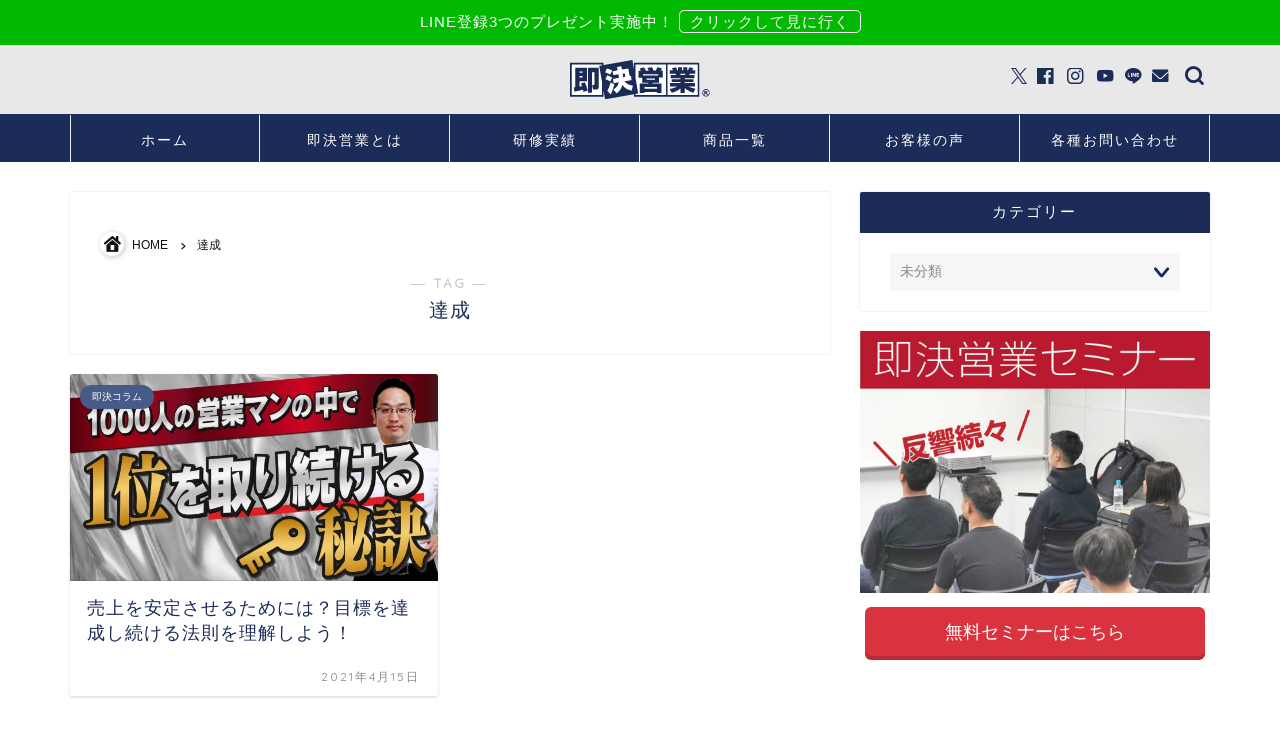

--- FILE ---
content_type: text/html; charset=UTF-8
request_url: https://sokketsueigyo.com/tag/%E9%81%94%E6%88%90/
body_size: 21602
content:
<!DOCTYPE html>
<html lang="ja">
<head prefix="og: http://ogp.me/ns# fb: http://ogp.me/ns/fb# article: http://ogp.me/ns/article#">
<meta charset="utf-8">
<meta http-equiv="X-UA-Compatible" content="IE=edge">
<meta name="viewport" content="width=device-width, initial-scale=1">
<!-- ここからOGP -->
<meta property="og:type" content="blog">
<meta property="og:title" content="達成タグの記事一覧｜【公式】即決営業ホームページ｜ぜひ無料の営業セミナーを受けてください！">
<meta property="og:url" content="https://sokketsueigyo.com/tag/%e5%a3%b2%e4%b8%8a/">
<meta property="og:image" content="https://sokketsueigyo.com/wp3/wp-content/uploads/2020/04/seminar_img.jpg">
<meta property="og:site_name" content="【公式】即決営業ホームページ｜ぜひ無料の営業セミナーを受けてください！">
<meta property="fb:admins" content="">
<meta name="twitter:card" content="summary">
<!-- ここまでOGP --> 


<meta name='robots' content='max-image-preview:large' />
<link rel='dns-prefetch' href='//cdnjs.cloudflare.com' />
<link rel='dns-prefetch' href='//use.fontawesome.com' />
<link rel="alternate" type="application/rss+xml" title="【公式】即決営業ホームページ｜ぜひ無料の営業セミナーを受けてください！ &raquo; フィード" href="https://sokketsueigyo.com/feed/" />
<link rel="alternate" type="application/rss+xml" title="【公式】即決営業ホームページ｜ぜひ無料の営業セミナーを受けてください！ &raquo; コメントフィード" href="https://sokketsueigyo.com/comments/feed/" />
<link rel="alternate" type="application/rss+xml" title="【公式】即決営業ホームページ｜ぜひ無料の営業セミナーを受けてください！ &raquo; 達成 タグのフィード" href="https://sokketsueigyo.com/tag/%e9%81%94%e6%88%90/feed/" />

<!-- SEO SIMPLE PACK 3.2.1 -->
<title>達成 | 【公式】即決営業ホームページ｜ぜひ無料の営業セミナーを受けてください！</title>
<link rel="canonical" href="https://sokketsueigyo.com/tag/%e9%81%94%e6%88%90/">
<meta property="og:locale" content="ja_JP">
<meta property="og:type" content="website">
<meta property="og:image" content="https://sokketsueigyo.com/wp3/wp-content/uploads/2020/10/youtube-thm.jpg">
<meta property="og:title" content="達成 | 【公式】即決営業ホームページ｜ぜひ無料の営業セミナーを受けてください！">
<meta property="og:url" content="https://sokketsueigyo.com/tag/%e9%81%94%e6%88%90/">
<meta property="og:site_name" content="【公式】即決営業ホームページ｜ぜひ無料の営業セミナーを受けてください！">
<meta name="twitter:card" content="summary">
<meta name="twitter:site" content="sokketsueigyo">
<!-- / SEO SIMPLE PACK -->

<link rel='stylesheet' id='wp-block-library-css' href='https://sokketsueigyo.com/wp3/wp-includes/css/dist/block-library/style.min.css?ver=6.5.7' type='text/css' media='all' />
<link rel='stylesheet' id='liquid-blocks-css' href='https://sokketsueigyo.com/wp3/wp-content/plugins/liquid-blocks/css/block.css?ver=1.1.1' type='text/css' media='all' />
<style id='classic-theme-styles-inline-css' type='text/css'>
/*! This file is auto-generated */
.wp-block-button__link{color:#fff;background-color:#32373c;border-radius:9999px;box-shadow:none;text-decoration:none;padding:calc(.667em + 2px) calc(1.333em + 2px);font-size:1.125em}.wp-block-file__button{background:#32373c;color:#fff;text-decoration:none}
</style>
<style id='global-styles-inline-css' type='text/css'>
body{--wp--preset--color--black: #000000;--wp--preset--color--cyan-bluish-gray: #abb8c3;--wp--preset--color--white: #ffffff;--wp--preset--color--pale-pink: #f78da7;--wp--preset--color--vivid-red: #cf2e2e;--wp--preset--color--luminous-vivid-orange: #ff6900;--wp--preset--color--luminous-vivid-amber: #fcb900;--wp--preset--color--light-green-cyan: #7bdcb5;--wp--preset--color--vivid-green-cyan: #00d084;--wp--preset--color--pale-cyan-blue: #8ed1fc;--wp--preset--color--vivid-cyan-blue: #0693e3;--wp--preset--color--vivid-purple: #9b51e0;--wp--preset--gradient--vivid-cyan-blue-to-vivid-purple: linear-gradient(135deg,rgba(6,147,227,1) 0%,rgb(155,81,224) 100%);--wp--preset--gradient--light-green-cyan-to-vivid-green-cyan: linear-gradient(135deg,rgb(122,220,180) 0%,rgb(0,208,130) 100%);--wp--preset--gradient--luminous-vivid-amber-to-luminous-vivid-orange: linear-gradient(135deg,rgba(252,185,0,1) 0%,rgba(255,105,0,1) 100%);--wp--preset--gradient--luminous-vivid-orange-to-vivid-red: linear-gradient(135deg,rgba(255,105,0,1) 0%,rgb(207,46,46) 100%);--wp--preset--gradient--very-light-gray-to-cyan-bluish-gray: linear-gradient(135deg,rgb(238,238,238) 0%,rgb(169,184,195) 100%);--wp--preset--gradient--cool-to-warm-spectrum: linear-gradient(135deg,rgb(74,234,220) 0%,rgb(151,120,209) 20%,rgb(207,42,186) 40%,rgb(238,44,130) 60%,rgb(251,105,98) 80%,rgb(254,248,76) 100%);--wp--preset--gradient--blush-light-purple: linear-gradient(135deg,rgb(255,206,236) 0%,rgb(152,150,240) 100%);--wp--preset--gradient--blush-bordeaux: linear-gradient(135deg,rgb(254,205,165) 0%,rgb(254,45,45) 50%,rgb(107,0,62) 100%);--wp--preset--gradient--luminous-dusk: linear-gradient(135deg,rgb(255,203,112) 0%,rgb(199,81,192) 50%,rgb(65,88,208) 100%);--wp--preset--gradient--pale-ocean: linear-gradient(135deg,rgb(255,245,203) 0%,rgb(182,227,212) 50%,rgb(51,167,181) 100%);--wp--preset--gradient--electric-grass: linear-gradient(135deg,rgb(202,248,128) 0%,rgb(113,206,126) 100%);--wp--preset--gradient--midnight: linear-gradient(135deg,rgb(2,3,129) 0%,rgb(40,116,252) 100%);--wp--preset--font-size--small: 13px;--wp--preset--font-size--medium: 20px;--wp--preset--font-size--large: 36px;--wp--preset--font-size--x-large: 42px;--wp--preset--spacing--20: 0.44rem;--wp--preset--spacing--30: 0.67rem;--wp--preset--spacing--40: 1rem;--wp--preset--spacing--50: 1.5rem;--wp--preset--spacing--60: 2.25rem;--wp--preset--spacing--70: 3.38rem;--wp--preset--spacing--80: 5.06rem;--wp--preset--shadow--natural: 6px 6px 9px rgba(0, 0, 0, 0.2);--wp--preset--shadow--deep: 12px 12px 50px rgba(0, 0, 0, 0.4);--wp--preset--shadow--sharp: 6px 6px 0px rgba(0, 0, 0, 0.2);--wp--preset--shadow--outlined: 6px 6px 0px -3px rgba(255, 255, 255, 1), 6px 6px rgba(0, 0, 0, 1);--wp--preset--shadow--crisp: 6px 6px 0px rgba(0, 0, 0, 1);}:where(.is-layout-flex){gap: 0.5em;}:where(.is-layout-grid){gap: 0.5em;}body .is-layout-flex{display: flex;}body .is-layout-flex{flex-wrap: wrap;align-items: center;}body .is-layout-flex > *{margin: 0;}body .is-layout-grid{display: grid;}body .is-layout-grid > *{margin: 0;}:where(.wp-block-columns.is-layout-flex){gap: 2em;}:where(.wp-block-columns.is-layout-grid){gap: 2em;}:where(.wp-block-post-template.is-layout-flex){gap: 1.25em;}:where(.wp-block-post-template.is-layout-grid){gap: 1.25em;}.has-black-color{color: var(--wp--preset--color--black) !important;}.has-cyan-bluish-gray-color{color: var(--wp--preset--color--cyan-bluish-gray) !important;}.has-white-color{color: var(--wp--preset--color--white) !important;}.has-pale-pink-color{color: var(--wp--preset--color--pale-pink) !important;}.has-vivid-red-color{color: var(--wp--preset--color--vivid-red) !important;}.has-luminous-vivid-orange-color{color: var(--wp--preset--color--luminous-vivid-orange) !important;}.has-luminous-vivid-amber-color{color: var(--wp--preset--color--luminous-vivid-amber) !important;}.has-light-green-cyan-color{color: var(--wp--preset--color--light-green-cyan) !important;}.has-vivid-green-cyan-color{color: var(--wp--preset--color--vivid-green-cyan) !important;}.has-pale-cyan-blue-color{color: var(--wp--preset--color--pale-cyan-blue) !important;}.has-vivid-cyan-blue-color{color: var(--wp--preset--color--vivid-cyan-blue) !important;}.has-vivid-purple-color{color: var(--wp--preset--color--vivid-purple) !important;}.has-black-background-color{background-color: var(--wp--preset--color--black) !important;}.has-cyan-bluish-gray-background-color{background-color: var(--wp--preset--color--cyan-bluish-gray) !important;}.has-white-background-color{background-color: var(--wp--preset--color--white) !important;}.has-pale-pink-background-color{background-color: var(--wp--preset--color--pale-pink) !important;}.has-vivid-red-background-color{background-color: var(--wp--preset--color--vivid-red) !important;}.has-luminous-vivid-orange-background-color{background-color: var(--wp--preset--color--luminous-vivid-orange) !important;}.has-luminous-vivid-amber-background-color{background-color: var(--wp--preset--color--luminous-vivid-amber) !important;}.has-light-green-cyan-background-color{background-color: var(--wp--preset--color--light-green-cyan) !important;}.has-vivid-green-cyan-background-color{background-color: var(--wp--preset--color--vivid-green-cyan) !important;}.has-pale-cyan-blue-background-color{background-color: var(--wp--preset--color--pale-cyan-blue) !important;}.has-vivid-cyan-blue-background-color{background-color: var(--wp--preset--color--vivid-cyan-blue) !important;}.has-vivid-purple-background-color{background-color: var(--wp--preset--color--vivid-purple) !important;}.has-black-border-color{border-color: var(--wp--preset--color--black) !important;}.has-cyan-bluish-gray-border-color{border-color: var(--wp--preset--color--cyan-bluish-gray) !important;}.has-white-border-color{border-color: var(--wp--preset--color--white) !important;}.has-pale-pink-border-color{border-color: var(--wp--preset--color--pale-pink) !important;}.has-vivid-red-border-color{border-color: var(--wp--preset--color--vivid-red) !important;}.has-luminous-vivid-orange-border-color{border-color: var(--wp--preset--color--luminous-vivid-orange) !important;}.has-luminous-vivid-amber-border-color{border-color: var(--wp--preset--color--luminous-vivid-amber) !important;}.has-light-green-cyan-border-color{border-color: var(--wp--preset--color--light-green-cyan) !important;}.has-vivid-green-cyan-border-color{border-color: var(--wp--preset--color--vivid-green-cyan) !important;}.has-pale-cyan-blue-border-color{border-color: var(--wp--preset--color--pale-cyan-blue) !important;}.has-vivid-cyan-blue-border-color{border-color: var(--wp--preset--color--vivid-cyan-blue) !important;}.has-vivid-purple-border-color{border-color: var(--wp--preset--color--vivid-purple) !important;}.has-vivid-cyan-blue-to-vivid-purple-gradient-background{background: var(--wp--preset--gradient--vivid-cyan-blue-to-vivid-purple) !important;}.has-light-green-cyan-to-vivid-green-cyan-gradient-background{background: var(--wp--preset--gradient--light-green-cyan-to-vivid-green-cyan) !important;}.has-luminous-vivid-amber-to-luminous-vivid-orange-gradient-background{background: var(--wp--preset--gradient--luminous-vivid-amber-to-luminous-vivid-orange) !important;}.has-luminous-vivid-orange-to-vivid-red-gradient-background{background: var(--wp--preset--gradient--luminous-vivid-orange-to-vivid-red) !important;}.has-very-light-gray-to-cyan-bluish-gray-gradient-background{background: var(--wp--preset--gradient--very-light-gray-to-cyan-bluish-gray) !important;}.has-cool-to-warm-spectrum-gradient-background{background: var(--wp--preset--gradient--cool-to-warm-spectrum) !important;}.has-blush-light-purple-gradient-background{background: var(--wp--preset--gradient--blush-light-purple) !important;}.has-blush-bordeaux-gradient-background{background: var(--wp--preset--gradient--blush-bordeaux) !important;}.has-luminous-dusk-gradient-background{background: var(--wp--preset--gradient--luminous-dusk) !important;}.has-pale-ocean-gradient-background{background: var(--wp--preset--gradient--pale-ocean) !important;}.has-electric-grass-gradient-background{background: var(--wp--preset--gradient--electric-grass) !important;}.has-midnight-gradient-background{background: var(--wp--preset--gradient--midnight) !important;}.has-small-font-size{font-size: var(--wp--preset--font-size--small) !important;}.has-medium-font-size{font-size: var(--wp--preset--font-size--medium) !important;}.has-large-font-size{font-size: var(--wp--preset--font-size--large) !important;}.has-x-large-font-size{font-size: var(--wp--preset--font-size--x-large) !important;}
.wp-block-navigation a:where(:not(.wp-element-button)){color: inherit;}
:where(.wp-block-post-template.is-layout-flex){gap: 1.25em;}:where(.wp-block-post-template.is-layout-grid){gap: 1.25em;}
:where(.wp-block-columns.is-layout-flex){gap: 2em;}:where(.wp-block-columns.is-layout-grid){gap: 2em;}
.wp-block-pullquote{font-size: 1.5em;line-height: 1.6;}
</style>
<link rel='stylesheet' id='contact-form-7-css' href='https://sokketsueigyo.com/wp3/wp-content/plugins/contact-form-7/includes/css/styles.css?ver=5.8.6' type='text/css' media='all' />
<link rel='stylesheet' id='toc-screen-css' href='https://sokketsueigyo.com/wp3/wp-content/plugins/table-of-contents-plus/screen.min.css?ver=2309' type='text/css' media='all' />
<link rel='stylesheet' id='parent-style-css' href='https://sokketsueigyo.com/wp3/wp-content/themes/jin/style.css?ver=6.5.7' type='text/css' media='all' />
<link rel='stylesheet' id='custom-icons-css' href='https://sokketsueigyo.com/wp3/wp-content/themes/jin-child/css/custom-icons.css?ver=6.5.7' type='text/css' media='all' />
<link rel='stylesheet' id='theme-style-css' href='https://sokketsueigyo.com/wp3/wp-content/themes/jin-child/style.css?ver=6.5.7' type='text/css' media='all' />
<link rel='stylesheet' id='fontawesome-style-css' href='https://use.fontawesome.com/releases/v5.6.3/css/all.css?ver=6.5.7' type='text/css' media='all' />
<link rel='stylesheet' id='swiper-style-css' href='https://cdnjs.cloudflare.com/ajax/libs/Swiper/4.0.7/css/swiper.min.css?ver=6.5.7' type='text/css' media='all' />
<link rel='stylesheet' id='wp-members-css' href='https://sokketsueigyo.com/wp3/wp-content/plugins/wp-members/assets/css/forms/generic-no-float.min.css?ver=3.4.9.1' type='text/css' media='all' />
<link rel='stylesheet' id='carat-css' href='https://sokketsueigyo.com/wp3/wp-content/plugins/carat/css/style_carat.css?ver=6.5.7' type='text/css' media='all' />
<script type="text/javascript" src="https://sokketsueigyo.com/wp3/wp-content/themes/jin/js/jquery-1.11.3.min.js?ver=6.5.7" id="jquery-js"></script>
<link rel="https://api.w.org/" href="https://sokketsueigyo.com/wp-json/" /><link rel="alternate" type="application/json" href="https://sokketsueigyo.com/wp-json/wp/v2/tags/325" />	<style type="text/css">
		#wrapper {
			background-color: #ffffff;
			background-image: url();
					}

		.related-entry-headline-text span:before,
		#comment-title span:before,
		#reply-title span:before {
			background-color: #1c2c58;
			border-color: #1c2c58 !important;
		}

		#breadcrumb:after,
		#page-top a {
			background-color: #1c2c58;
		}

		footer {
			background-color: #1c2c58;
		}

		.footer-inner a,
		#copyright,
		#copyright-center {
			border-color: #fff !important;
			color: #fff !important;
		}

		#footer-widget-area {
			border-color: #fff !important;
		}

		.page-top-footer a {
			color: #1c2c58 !important;
		}

		#breadcrumb ul li,
		#breadcrumb ul li a {
			color: #1c2c58 !important;
		}

		body,
		a,
		a:link,
		a:visited,
		.my-profile,
		.widgettitle,
		.tabBtn-mag label {
			color: #1c2c58;
		}

		a:hover {
			color: #008db7;
		}

		.widget_nav_menu ul>li>a:before,
		.widget_categories ul>li>a:before,
		.widget_pages ul>li>a:before,
		.widget_recent_entries ul>li>a:before,
		.widget_archive ul>li>a:before,
		.widget_archive form:after,
		.widget_categories form:after,
		.widget_nav_menu ul>li>ul.sub-menu>li>a:before,
		.widget_categories ul>li>.children>li>a:before,
		.widget_pages ul>li>.children>li>a:before,
		.widget_nav_menu ul>li>ul.sub-menu>li>ul.sub-menu li>a:before,
		.widget_categories ul>li>.children>li>.children li>a:before,
		.widget_pages ul>li>.children>li>.children li>a:before {
			color: #1c2c58;
		}

		.widget_nav_menu ul .sub-menu .sub-menu li a:before {
			background-color: #1c2c58 !important;
		}
		.d--labeling-act-border{
			border-color: rgba(28,44,88,0.18);
		}
		.c--labeling-act.d--labeling-act-solid{
			background-color: rgba(28,44,88,0.06);
		}
		.a--labeling-act{
			color: rgba(28,44,88,0.6);
		}
		.a--labeling-small-act span{
			background-color: rgba(28,44,88,0.21);
		}
		.c--labeling-act.d--labeling-act-strong{
			background-color: rgba(28,44,88,0.045);
		}
		.d--labeling-act-strong .a--labeling-act{
			color: rgba(28,44,88,0.75);
		}


		footer .footer-widget,
		footer .footer-widget a,
		footer .footer-widget ul li,
		.footer-widget.widget_nav_menu ul>li>a:before,
		.footer-widget.widget_categories ul>li>a:before,
		.footer-widget.widget_recent_entries ul>li>a:before,
		.footer-widget.widget_pages ul>li>a:before,
		.footer-widget.widget_archive ul>li>a:before,
		footer .widget_tag_cloud .tagcloud a:before {
			color: #fff !important;
			border-color: #fff !important;
		}

		footer .footer-widget .widgettitle {
			color: #fff !important;
			border-color: #465b87 !important;
		}

		footer .widget_nav_menu ul .children .children li a:before,
		footer .widget_categories ul .children .children li a:before,
		footer .widget_nav_menu ul .sub-menu .sub-menu li a:before {
			background-color: #fff !important;
		}

		#drawernav a:hover,
		.post-list-title,
		#prev-next p,
		#toc_container .toc_list li a {
			color: #1c2c58 !important;
		}

		#header-box {
			background-color: #e8e8e8;
		}

		@media (min-width: 768px) {
			.top-image-meta {
				margin-top: calc(0px - 30px);
			}
		}

		@media (min-width: 1200px) {
			.top-image-meta {
				margin-top: calc(0px);
			}
		}

		.pickup-contents:before {
			background-color: #e8e8e8 !important;
		}

		.main-image-text {
			color: #555;
		}

		.main-image-text-sub {
			color: #555;
		}

		@media (min-width: 481px) {
			#site-info {
				padding-top: 15px !important;
				padding-bottom: 15px !important;
			}
		}

		#site-info span a {
			color: #1c2c58 !important;
		}

		#headmenu .headsns .line a svg {
			fill: #1c2c58 !important;
		}

		#headmenu .headsns a,
		#headmenu {
			color: #1c2c58 !important;
			border-color: #1c2c58 !important;
		}

		.profile-follow .line-sns a svg {
			fill: #1c2c58 !important;
		}

		.profile-follow .line-sns a:hover svg {
			fill: #465b87 !important;
		}

		.profile-follow a {
			color: #1c2c58 !important;
			border-color: #1c2c58 !important;
		}

		.profile-follow a:hover,
		#headmenu .headsns a:hover {
			color: #465b87 !important;
			border-color: #465b87 !important;
		}

		.search-box:hover {
			color: #465b87 !important;
			border-color: #465b87 !important;
		}

		#header #headmenu .headsns .line a:hover svg {
			fill: #465b87 !important;
		}

		.cps-icon-bar,
		#navtoggle:checked+.sp-menu-open .cps-icon-bar {
			background-color: #1c2c58;
		}

		#nav-container {
			background-color: #1c2c58;
		}

		.menu-box .menu-item svg {
			fill: #ffffff;
		}

		#drawernav ul.menu-box>li>a,
		#drawernav2 ul.menu-box>li>a,
		#drawernav3 ul.menu-box>li>a,
		#drawernav4 ul.menu-box>li>a,
		#drawernav5 ul.menu-box>li>a,
		#drawernav ul.menu-box>li.menu-item-has-children:after,
		#drawernav2 ul.menu-box>li.menu-item-has-children:after,
		#drawernav3 ul.menu-box>li.menu-item-has-children:after,
		#drawernav4 ul.menu-box>li.menu-item-has-children:after,
		#drawernav5 ul.menu-box>li.menu-item-has-children:after {
			color: #ffffff !important;
		}

		#drawernav ul.menu-box li a,
		#drawernav2 ul.menu-box li a,
		#drawernav3 ul.menu-box li a,
		#drawernav4 ul.menu-box li a,
		#drawernav5 ul.menu-box li a {
			font-size: 14px !important;
		}

		#drawernav3 ul.menu-box>li {
			color: #1c2c58 !important;
		}

		#drawernav4 .menu-box>.menu-item>a:after,
		#drawernav3 .menu-box>.menu-item>a:after,
		#drawernav .menu-box>.menu-item>a:after {
			background-color: #ffffff !important;
		}

		#drawernav2 .menu-box>.menu-item:hover,
		#drawernav5 .menu-box>.menu-item:hover {
			border-top-color: #1c2c58 !important;
		}

		.cps-info-bar a {
			background-color: #00b900 !important;
		}

		@media (min-width: 768px) {
			#main-contents-one .post-list-mag .post-list-item {
				width: 32%;
			}

			#main-contents-one .post-list-mag .post-list-item:not(:nth-child(3n)) {
				margin-right: 2%;
			}

			.tabBtn-mag {
				width: 85%;
				margin-bottom: 40px;
			}

			.tabBtn-mag label {
				padding: 10px 20px;
			}
		}

		@media (min-width: 768px) {

			#tab-1:checked~.tabBtn-mag li [for="tab-1"]:after,
			#tab-2:checked~.tabBtn-mag li [for="tab-2"]:after,
			#tab-3:checked~.tabBtn-mag li [for="tab-3"]:after,
			#tab-4:checked~.tabBtn-mag li [for="tab-4"]:after {
				border-top-color: #1c2c58 !important;
			}

			.tabBtn-mag label {
				border-bottom-color: #1c2c58 !important;
			}
		}

		#tab-1:checked~.tabBtn-mag li [for="tab-1"],
		#tab-2:checked~.tabBtn-mag li [for="tab-2"],
		#tab-3:checked~.tabBtn-mag li [for="tab-3"],
		#tab-4:checked~.tabBtn-mag li [for="tab-4"],
		#prev-next a.next:after,
		#prev-next a.prev:after,
		.more-cat-button a:hover span:before {
			background-color: #1c2c58 !important;
		}


		.swiper-slide .post-list-cat,
		.post-list-mag .post-list-cat,
		.post-list-mag3col .post-list-cat,
		.post-list-mag-sp1col .post-list-cat,
		.swiper-pagination-bullet-active,
		.pickup-cat,
		.post-list .post-list-cat,
		#breadcrumb .bcHome a:hover span:before,
		.popular-item:nth-child(1) .pop-num,
		.popular-item:nth-child(2) .pop-num,
		.popular-item:nth-child(3) .pop-num {
			background-color: #465b87 !important;
		}

		.sidebar-btn a,
		.profile-sns-menu {
			background-color: #465b87 !important;
		}

		.sp-sns-menu a,
		.pickup-contents-box a:hover .pickup-title {
			border-color: #1c2c58 !important;
			color: #1c2c58 !important;
		}

		.pro-line svg {
			fill: #1c2c58 !important;
		}

		.cps-post-cat a,
		.meta-cat,
		.popular-cat {
			background-color: #465b87 !important;
			border-color: #465b87 !important;
		}

		.tagicon,
		.tag-box a,
		#toc_container .toc_list>li,
		#toc_container .toc_title {
			color: #1c2c58 !important;
		}

		.widget_tag_cloud a::before {
			color: #1c2c58 !important;
		}

		.tag-box a,
		#toc_container:before {
			border-color: #1c2c58 !important;
		}

		.cps-post-cat a:hover {
			color: #008db7 !important;
		}

		.pagination li:not([class*="current"]) a:hover,
		.widget_tag_cloud a:hover {
			background-color: #1c2c58 !important;
		}

		.pagination li:not([class*="current"]) a:hover {
			opacity: 0.5 !important;
		}

		.pagination li.current a {
			background-color: #1c2c58 !important;
			border-color: #1c2c58 !important;
		}

		.nextpage a:hover span {
			color: #1c2c58 !important;
			border-color: #1c2c58 !important;
		}

		.cta-content:before {
			background-color: #5e5e5e !important;
		}

		.cta-text,
		.info-title {
			color: #ffffff !important;
		}

		#footer-widget-area.footer_style1 .widgettitle {
			border-color: #465b87 !important;
		}

		.sidebar_style1 .widgettitle,
		.sidebar_style5 .widgettitle {
			border-color: #1c2c58 !important;
		}

		.sidebar_style2 .widgettitle,
		.sidebar_style4 .widgettitle,
		.sidebar_style6 .widgettitle,
		#home-bottom-widget .widgettitle,
		#home-top-widget .widgettitle,
		#post-bottom-widget .widgettitle,
		#post-top-widget .widgettitle {
			background-color: #1c2c58 !important;
		}

		#home-bottom-widget .widget_search .search-box input[type="submit"],
		#home-top-widget .widget_search .search-box input[type="submit"],
		#post-bottom-widget .widget_search .search-box input[type="submit"],
		#post-top-widget .widget_search .search-box input[type="submit"] {
			background-color: #465b87 !important;
		}

		.tn-logo-size {
			font-size: 12% !important;
		}

		@media (min-width: 481px) {
			.tn-logo-size img {
				width: calc(12%*0.5) !important;
			}
		}

		@media (min-width: 768px) {
			.tn-logo-size img {
				width: calc(12%*2.2) !important;
			}
		}

		@media (min-width: 1200px) {
			.tn-logo-size img {
				width: 12% !important;
			}
		}

		.sp-logo-size {
			font-size: 10%% !important;
		}

		.sp-logo-size img {
			width: 10%% !important;
		}

		.cps-post-main ul>li:before,
		.cps-post-main ol>li:before {
			background-color: #465b87 !important;
		}

		.profile-card .profile-title {
			background-color: #1c2c58 !important;
		}

		.profile-card {
			border-color: #1c2c58 !important;
		}

		.cps-post-main a {
			color: #008db7;
		}

		.cps-post-main .marker {
			background: -webkit-linear-gradient(transparent 60%, #eeee22 0%);
			background: linear-gradient(transparent 60%, #eeee22 0%);
		}

		.cps-post-main .marker2 {
			background: -webkit-linear-gradient(transparent 60%, #a9eaf2 0%);
			background: linear-gradient(transparent 60%, #a9eaf2 0%);
		}

		.cps-post-main .jic-sc {
			color: #e9546b;
		}


		.simple-box1 {
			border-color: #ef9b9b !important;
		}

		.simple-box2 {
			border-color: #f2bf7d !important;
		}

		.simple-box3 {
			border-color: #b5e28a !important;
		}

		.simple-box4 {
			border-color: #7badd8 !important;
		}

		.simple-box4:before {
			background-color: #7badd8;
		}

		.simple-box5 {
			border-color: #e896c7 !important;
		}

		.simple-box5:before {
			background-color: #e896c7;
		}

		.simple-box6 {
			background-color: #fffdef !important;
		}

		.simple-box7 {
			border-color: #def1f9 !important;
		}

		.simple-box7:before {
			background-color: #def1f9 !important;
		}

		.simple-box8 {
			border-color: #96ddc1 !important;
		}

		.simple-box8:before {
			background-color: #96ddc1 !important;
		}

		.simple-box9:before {
			background-color: #e1c0e8 !important;
		}

		.simple-box9:after {
			border-color: #e1c0e8 #e1c0e8 #fff #fff !important;
		}

		.kaisetsu-box1:before,
		.kaisetsu-box1-title {
			background-color: #ffb49e !important;
		}

		.kaisetsu-box2 {
			border-color: #89c2f4 !important;
		}

		.kaisetsu-box2-title {
			background-color: #89c2f4 !important;
		}

		.kaisetsu-box4 {
			border-color: #ea91a9 !important;
		}

		.kaisetsu-box4-title {
			background-color: #ea91a9 !important;
		}

		.kaisetsu-box5:before {
			background-color: #57b3ba !important;
		}

		.kaisetsu-box5-title {
			background-color: #57b3ba !important;
		}

		.concept-box1 {
			border-color: #85db8f !important;
		}

		.concept-box1:after {
			background-color: #85db8f !important;
		}

		.concept-box1:before {
			content: "ポイント" !important;
			color: #85db8f !important;
		}

		.concept-box2 {
			border-color: #f7cf6a !important;
		}

		.concept-box2:after {
			background-color: #f7cf6a !important;
		}

		.concept-box2:before {
			content: "注意点" !important;
			color: #f7cf6a !important;
		}

		.concept-box3 {
			border-color: #86cee8 !important;
		}

		.concept-box3:after {
			background-color: #86cee8 !important;
		}

		.concept-box3:before {
			content: "良い例" !important;
			color: #86cee8 !important;
		}

		.concept-box4 {
			border-color: #ed8989 !important;
		}

		.concept-box4:after {
			background-color: #ed8989 !important;
		}

		.concept-box4:before {
			content: "悪い例" !important;
			color: #ed8989 !important;
		}

		.concept-box5 {
			border-color: #9e9e9e !important;
		}

		.concept-box5:after {
			background-color: #9e9e9e !important;
		}

		.concept-box5:before {
			content: "参考" !important;
			color: #9e9e9e !important;
		}

		.concept-box6 {
			border-color: #8eaced !important;
		}

		.concept-box6:after {
			background-color: #8eaced !important;
		}

		.concept-box6:before {
			content: "メモ" !important;
			color: #8eaced !important;
		}

		.innerlink-box1,
		.blog-card {
			border-color: #73bc9b !important;
		}

		.innerlink-box1-title {
			background-color: #73bc9b !important;
			border-color: #73bc9b !important;
		}

		.innerlink-box1:before,
		.blog-card-hl-box {
			background-color: #73bc9b !important;
		}

		.jin-ac-box01-title::after {
			color: #1c2c58;
		}

		.color-button01 a,
		.color-button01 a:hover,
		.color-button01:before {
			background-color: #008db7 !important;
		}

		.top-image-btn-color a,
		.top-image-btn-color a:hover,
		.top-image-btn-color:before {
			background-color: #dd3333 !important;
		}

		.color-button02 a,
		.color-button02 a:hover,
		.color-button02:before {
			background-color: #d9333f !important;
		}

		.color-button01-big a,
		.color-button01-big a:hover,
		.color-button01-big:before {
			background-color: #3296d1 !important;
		}

		.color-button01-big a,
		.color-button01-big:before {
			border-radius: 5px !important;
		}

		.color-button01-big a {
			padding-top: 20px !important;
			padding-bottom: 20px !important;
		}

		.color-button02-big a,
		.color-button02-big a:hover,
		.color-button02-big:before {
			background-color: #83d159 !important;
		}

		.color-button02-big a,
		.color-button02-big:before {
			border-radius: 5px !important;
		}

		.color-button02-big a {
			padding-top: 20px !important;
			padding-bottom: 20px !important;
		}

		.color-button01-big {
			width: 75% !important;
		}

		.color-button02-big {
			width: 75% !important;
		}

		.top-image-btn-color a:hover,
		.color-button01 a:hover,
		.color-button02 a:hover,
		.color-button01-big a:hover,
		.color-button02-big a:hover {
			opacity: 1;
		}

		.h2-style01 h2,
		.h2-style02 h2:before,
		.h2-style03 h2,
		.h2-style04 h2:before,
		.h2-style05 h2,
		.h2-style07 h2:before,
		.h2-style07 h2:after,
		.h3-style03 h3:before,
		.h3-style02 h3:before,
		.h3-style05 h3:before,
		.h3-style07 h3:before,
		.h2-style08 h2:after,
		.h2-style10 h2:before,
		.h2-style10 h2:after,
		.h3-style02 h3:after,
		.h4-style02 h4:before {
			background-color: #1c2c58 !important;
		}

		.h3-style01 h3,
		.h3-style04 h3,
		.h3-style05 h3,
		.h3-style06 h3,
		.h4-style01 h4,
		.h2-style02 h2,
		.h2-style08 h2,
		.h2-style08 h2:before,
		.h2-style09 h2,
		.h4-style03 h4 {
			border-color: #1c2c58 !important;
		}

		.h2-style05 h2:before {
			border-top-color: #1c2c58 !important;
		}

		.h2-style06 h2:before,
		.sidebar_style3 .widgettitle:after {
			background-image: linear-gradient(-45deg,
					transparent 25%,
					#1c2c58 25%,
					#1c2c58 50%,
					transparent 50%,
					transparent 75%,
					#1c2c58 75%,
					#1c2c58);
		}

		.jin-h2-icons.h2-style02 h2 .jic:before,
		.jin-h2-icons.h2-style04 h2 .jic:before,
		.jin-h2-icons.h2-style06 h2 .jic:before,
		.jin-h2-icons.h2-style07 h2 .jic:before,
		.jin-h2-icons.h2-style08 h2 .jic:before,
		.jin-h2-icons.h2-style09 h2 .jic:before,
		.jin-h2-icons.h2-style10 h2 .jic:before,
		.jin-h3-icons.h3-style01 h3 .jic:before,
		.jin-h3-icons.h3-style02 h3 .jic:before,
		.jin-h3-icons.h3-style03 h3 .jic:before,
		.jin-h3-icons.h3-style04 h3 .jic:before,
		.jin-h3-icons.h3-style05 h3 .jic:before,
		.jin-h3-icons.h3-style06 h3 .jic:before,
		.jin-h3-icons.h3-style07 h3 .jic:before,
		.jin-h4-icons.h4-style01 h4 .jic:before,
		.jin-h4-icons.h4-style02 h4 .jic:before,
		.jin-h4-icons.h4-style03 h4 .jic:before,
		.jin-h4-icons.h4-style04 h4 .jic:before {
			color: #1c2c58;
		}

		@media all and (-ms-high-contrast:none) {

			*::-ms-backdrop,
			.color-button01:before,
			.color-button02:before,
			.color-button01-big:before,
			.color-button02-big:before {
				background-color: #595857 !important;
			}
		}

		.jin-lp-h2 h2,
		.jin-lp-h2 h2 {
			background-color: transparent !important;
			border-color: transparent !important;
			color: #1c2c58 !important;
		}

		.jincolumn-h3style2 {
			border-color: #1c2c58 !important;
		}

		.jinlph2-style1 h2:first-letter {
			color: #1c2c58 !important;
		}

		.jinlph2-style2 h2,
		.jinlph2-style3 h2 {
			border-color: #1c2c58 !important;
		}

		.jin-photo-title .jin-fusen1-down,
		.jin-photo-title .jin-fusen1-even,
		.jin-photo-title .jin-fusen1-up {
			border-left-color: #1c2c58;
		}

		.jin-photo-title .jin-fusen2,
		.jin-photo-title .jin-fusen3 {
			background-color: #1c2c58;
		}

		.jin-photo-title .jin-fusen2:before,
		.jin-photo-title .jin-fusen3:before {
			border-top-color: #1c2c58;
		}

		.has-huge-font-size {
			font-size: 42px !important;
		}

		.has-large-font-size {
			font-size: 36px !important;
		}

		.has-medium-font-size {
			font-size: 20px !important;
		}

		.has-normal-font-size {
			font-size: 16px !important;
		}

		.has-small-font-size {
			font-size: 13px !important;
		}
	</style>
    <style type="text/css">

        /*<!-- CARAT専用ボックスデザイン  -->*/
        .cat_kaisetsu01{
            border-color:#ffb6c1!important;
        }
        .cat_kaisetsu_box{
            background-color: #ffb6c1!important; 
        }
        .cat_kaisetsu_box::after{
            border-top:9px solid #ffb6c1!important;
        }
        .cat_maru01{
            border-color: #a8dba8!important;
        }
        .cat_maru_box span{
            background-color: #a8dba8!important;
        }
        .cat_dot01{
            background-color: #ffd4da!important;
        }
        .cat_stitch01{
            background-color:#ffbc61!important;
            box-shadow:0 0 0 8px #ffbc61!important;
        }
        .cat_fusen01{
            border-color: #ffb6c1!important;
        }
        .cat_fusen01 .cat_fusen_box{
            border-left: 20px solid #ffb6c1!important;
        }
        .cat_fusen02{
            border: 2px solid #ffb6c1!important;
        }

        #post-bottom-widget .carat_item_links .widgettitle:after,
        #post-top-widget .carat_item_links .widgettitle:after,
        #home-top-widget .carat_item_links .widgettitle:after,
        #home-bottom-widget .carat_item_links .widgettitle:after{
            background-color: #1c2c58;
        }
        .cat_icon_box span{
            background-color: #1c2c58;
        }
        .cat_icon01 .cat_icon_box{
            color: #1c2c58;
        }
        .sidebar_style1 .widgettitle,
        .sidebar_style5 .widgettitle{
            border-color: #1c2c58!important;
        }
        .sidebar_style2 .widgettitle,
        .sidebar_style4 .widgettitle,
        .sidebar_style6 .widgettitle{
            background-color: #1c2c58!important;
        }
        .sidebar_style7 .widgettitle{
            background-color: #fff!important;
            border-color: #1c2c58!important;
        }
        .sidebar_style7 .widgettitle::before,
        .sidebar_style7 .widgettitle::after{
            border-color: #1c2c58!important;
        }
        .sidebar_style8 .widgettitle{
            background-color: #fff!important;
            border-color: #1c2c58!important;
        }
        .sidebar_style8 .widgettitle::before,
        .sidebar_style8 .widgettitle::after{
            border-color: #1c2c58!important;
        }
        .sidebar_style9 .widgettitle{
            background-color: #fff!important;
        }
        .sidebar_style9 .widget::before{
            background-color: #1c2c58!important;
        }
        .sidebar_style9 .widget::after{
            border-color: transparent #1c2c58!important;
        }
        .sidebar_style10 .widgettitle{
            background-color: #fff!important;
        }

        /*スマホスライドメニューのデザインカスタマイズ*/
        

        /*サイドバーデザインカスタマイズ*/

                #breadcrumb:after{
            background-color: #e2e2e2!important;
        }
        #breadcrumb ul li,#breadcrumb ul li a,#breadcrumb ul li span, #breadcrumb ul li a span{
            color: #111111!important;
        }
        #breadcrumb .fa-home.space-i{
            color: #111111!important;
        }
        #breadcrumb ul li svg{
            color: #111111!important;
        }
        .menu-box .svg-inline--fa{
            color: #1c2c58!important;
            margin-right: 5px;
        }
        #drawernav ul.menu-box li.menu-item a:after{
            background:#1c2c58!important; 
        }
        #footer-widget-area.footer_style1 #footer-widget-center1 .widget_archive ul li a:hover, #footer-widget-area.footer_style1 #footer-widget-center1 .widget_categories ul li a:hover, #footer-widget-area.footer_style1 #footer-widget-center1 .widget_pages ul li a:hover, #footer-widget-area.footer_style1 #footer-widget-center1 .widget_nav_menu ul li a:hover, #footer-widget-area.footer_style1 #footer-widget-center2 .widget_archive ul li a:hover, #footer-widget-area.footer_style1 #footer-widget-center2 .widget_categories ul li a:hover, #footer-widget-area.footer_style1 #footer-widget-center2 .widget_pages ul li a:hover, #footer-widget-area.footer_style1 #footer-widget-center2 .widget_nav_menu ul li a:hover{
            color: #7eccd6!important;
        }
        #footer-widget-area.footer_style1 #footer-widget-left .widget_archive ul li a:hover, #footer-widget-area.footer_style1 #footer-widget-left .widget_categories ul li a:hover, #footer-widget-area.footer_style1 #footer-widget-left .widget_pages ul li a:hover, #footer-widget-area.footer_style1 #footer-widget-left .widget_nav_menu ul li a:hover, #footer-widget-area.footer_style1 #footer-widget-center1 .widget_archive ul li a:hover, #footer-widget-area.footer_style1 #footer-widget-center1 .widget_categories ul li a:hover, #footer-widget-area.footer_style1 #footer-widget-center1 .widget_pages ul li a:hover, #footer-widget-area.footer_style1 #footer-widget-center1 .widget_nav_menu ul li a:hover, #footer-widget-area.footer_style1 #footer-widget-center2 .widget_archive ul li a:hover, #footer-widget-area.footer_style1 #footer-widget-center2 .widget_categories ul li a:hover, #footer-widget-area.footer_style1 #footer-widget-center2 .widget_pages ul li a:hover, #footer-widget-area.footer_style1 #footer-widget-center2 .widget_nav_menu ul li a:hover, #footer-widget-area.footer_style1 #footer-widget-right .widget_archive ul li a:hover, #footer-widget-area.footer_style1 #footer-widget-right .widget_categories ul li a:hover, #footer-widget-area.footer_style1 #footer-widget-right .widget_pages ul li a:hover, #footer-widget-area.footer_style1 #footer-widget-right .widget_nav_menu ul li a:hover{
            color: #7eccd6!important;
        }
        .widget_categories ul li a:hover .count, .widget_archive ul li a:hover .count{
            background: #7eccd6!important;
            border-color: #7eccd6!important;
        }
        #main-contents-one .toppost-list-box .post-list-mag .post-list-item:hover .post-list-inner .post-list-thumb::before{
            color: #1c2c58!important;
        }
        .sidebar_style10 .widgettitle::before{
            border-color: #465b87        }
        .header-style4-animate #drawernav nav.fixed-content ul.menu-box li.menu-item ul.sub-menu li.menu-item a:hover, .header-style3-animate #drawernav nav.fixed-content ul.menu-box li.menu-item ul.sub-menu li.menu-item a:hover,.header-style4-animate #drawernav nav.fixed-content ul.menu-box li.menu-item ul.sub-menu li.menu-item:hover::after, .header-style3-animate #drawernav nav.fixed-content ul.menu-box li.menu-item ul.sub-menu li.menu-item:hover::after{
            color: #465b87!important;
        }
        .glonavi_design_ani02 .header-style4-animate #drawernav nav.fixed-content ul.menu-box li.menu-item ul.sub-menu li.menu-item:hover::after, .glonavi_design_ani02 .header-style4-animate #drawernav2 nav.fixed-content ul.menu-box li.menu-item ul.sub-menu li.menu-item:hover::after, .glonavi_design_ani02 .header-style3-animate #drawernav nav.fixed-content ul.menu-box li.menu-item ul.sub-menu li.menu-item:hover::after, .glonavi_design_ani02 .header-style3-animate #drawernav2 nav.fixed-content ul.menu-box li.menu-item ul.sub-menu li.menu-item:hover::after, .glonavi_design_ani02 .header-style6-animate #drawernav nav.fixed-content ul.menu-box li.menu-item ul.sub-menu li.menu-item:hover::after, .glonavi_design_ani02 .header-style6-animate #drawernav2 nav.fixed-content ul.menu-box li.menu-item ul.sub-menu li.menu-item:hover::after{
            color: #465b87!important;
        }
        #home-bottom-widget .widgettitle, #home-top-widget .widgettitle, #post-bottom-widget .widgettitle, #post-top-widget .widgettitle{
            /*background-color: transparent!important;*/
            color: !important;
        }
        #home-bottom-widget .widget-popular .widgettitle:before, #home-bottom-widget .widget_nav_menu .widgettitle:before, #home-bottom-widget .widget_archive .widgettitle:before, #home-bottom-widget .widget_recent_entries .widgettitle:before, #home-bottom-widget .widget_categories .widgettitle:before, #home-top-widget .widget-popular .widgettitle:before, #home-top-widget .widget_nav_menu .widgettitle:before, #home-top-widget .widget_archive .widgettitle:before, #home-top-widget .widget_recent_entries .widgettitle:before, #home-top-widget .widget_categories .widgettitle:before, #post-bottom-widget .widget-popular .widgettitle:before, #post-bottom-widget .widget_nav_menu .widgettitle:before, #post-bottom-widget .widget_archive .widgettitle:before, #post-bottom-widget .widget_recent_entries .widgettitle:before, #post-bottom-widget .widget_categories .widgettitle:before, #post-top-widget .widget-popular .widgettitle:before, #post-top-widget .widget_nav_menu .widgettitle:before, #post-top-widget .widget_archive .widgettitle:before, #post-top-widget .widget_recent_entries .widgettitle:before, #post-top-widget .widget_categories .widgettitle:before{
            color: !important;
        }
        .carat_line{
            background-image: linear-gradient(180deg,transparent 80%, #eeee22 0);
        }
        .carat_line2{
            background-image: linear-gradient(180deg,transparent 80%, #a9eaf2 0);
        }
                
                .footer-menu-sp .menu-item a{
            color: #a2a7ab;
        }
        .footer-menu-sp .menu-item a:hover{
            color: #1c2c58;
        }
        .footer-menu-sp .current-menu-item a{
            color: #1c2c58;
        }
                    .sp-menu-box .menu-box li a span{
                padding: 0 5px 0 0;
            }
            .sp-sns-menu{
                padding: 30px 30px 20px;
            }

            @media screen and (max-width: 767px){
                .sp-menu-box{
                    background-color:rgba(255, 255, 255, 1);
                    width: 74.7%;
                    transform: translate3d(-100%, 0, 0);
                }
                .sp-menu-box .sp-menu-title{
                    display: none;
                }
                .sp-menu-box .menu-box{
                    width: 100%;
                    height: 80%;
                    padding: 0;
                }
                .sp-menu-box .menu-box li{
                    padding: 0;
                    border-top: 1px solid #eee;
                }
                .sp-menu-box .menu-box li a{
                    padding: 10px 10px 10px 30px;
                    font-size: 0.8rem;
                    font-weight: 600;
                }
                .sp-menu-box .menu-box li a::after,.sp-menu-box .menu-box li a::before{
                    content: '';
                }
                .sp-menu-box .menu-box li .sub-menu{
                    margin-left: 0;
                }
                .sp-menu-box .menu-box li .sub-menu li{
                    border-top: 1px dashed #eee;
                    margin-left: 0;
                    padding: 0;
                }
                .sp-menu-box .menu-box li .sub-menu li a{
                    padding: 10px 10px 10px 58px;
                    font-size: 0.7rem;
                    font-weight: 300;
                }
                .sp-menu-box .menu-box li .sub-menu li a::before{
                    width: 7px;
                    height: 1px;
                    background: #1c2c58;
                    top: 20px;
                    left: 45px!important;
                }
                .sp-menu-open::before{
                    content:'MENU';
                    position: absolute;
                    font-size: 0.65rem;
                    top: 30px;
                    right: 3.5px;
                    color: #111111;
                }
                #header {
                    margin-bottom: 20px;
                }
            }
                                                    
        /*パンくずリストを記事上部に表示させる*/
                    .cps-post-box #breadcrumb{
                margin-bottom: 5px;
            }
            .cps-post-box #breadcrumb:after {
                background-color: transparent!important;
            }
            .article_style3 .cps-post-box #breadcrumb ul{
                padding: 15px 20px 0;
                margin-top: 20px;
            }
            .article_style3 .cps-post-box #breadcrumb ul{
                padding: 15px 20px 0 0;
                margin-top: 20px;
            }
            .cps-post-box #breadcrumb ul{
                padding: 15px 20px 0 0;
                margin-bottom: 20px;
                margin-top:0px;
            }
            .cps-post-box #breadcrumb ul li{
                padding-bottom: 10px;
            }
            .article_style3 .cps-post-box #breadcrumb ul li:first-of-type{
                padding-left: 40px;
            }
            .cps-post-box #breadcrumb ul li:first-of-type{
                padding-left: 32px;
            }
            .cps-post-box #breadcrumb .page-top-footer{
                display: none;
            }
            .cps-post-box #breadcrumb ul li.bcHome a{
                position: relative;
            }
            .cps-post-box #breadcrumb ul li.bcHome a span{
                padding-left: 35px;
            }
            .article_style3 .cps-post-box #breadcrumb .space-i{
                width: 24px;
                height: 24px;
                display: inline-block;
                box-shadow: 1px 1px 4px 1px rgba(150, 146, 133,0.4);
                border-radius: 50%;
                position: absolute;
                top: 10px;
                left: 24px;
            }
            .cps-post-box #breadcrumb .space-i{
                width: 24px;
                height: 24px;
                display: inline-block;
                box-shadow: 1px 1px 4px 1px rgba(150, 146, 133,0.4);
                border-radius: 50%;
                position: absolute;
                top: 10px;
                left: 0px;
            }
            .cps-post-box #breadcrumb .space-i:before{
                position: absolute;
                top: 4.5px;
                left: 4.5px;
                font-size: 1.4em;
            }
            @media screen and (min-width:768px){
                .cps-post-box #breadcrumb .space-i:before{
                    top: 4px;
                    left: 4px;
                }
                .cps-post-box #breadcrumb ul{
                    width: auto;
                }
                            }
            @media screen and (min-width:1024px){
                .cps-post-box #breadcrumb ul{
                    margin-top: 0px;
                }
                .article_style3 .cps-post-box #breadcrumb .space-i{
                    left: 30px;
                }
                .cps-post-box #breadcrumb ul li{
                    padding-bottom: 0;
                }
            }
        

        /*見出しアニメーション*/
                        

                    </style>

    <style type="text/css">
        #drawernav ul.menu-box li.menu-item ul.sub-menu li.menu-item a:hover{
            background: rgba(28,44,88,0.25);
        }
        #drawernav2 ul.menu-box li.menu-item ul.sub-menu li.menu-item a:hover{
            background: rgba(28,44,88,0.25);
        }
        .cat_fusen02 .cat_fusen_box{
            background-image: linear-gradient(-45deg, rgba(255, 182, 193, 0.3) 25%, transparent 25%, transparent 50%, rgba(255, 182, 193, 0.3) 50%, rgba(255, 182, 193, 0.3) 75%, transparent 75%, transparent 100%);
        }
        .cat_stripe01{
            background-image: linear-gradient(-45deg, rgba(232, 150, 199, 0.3) 25%, transparent 25%, transparent 50%, rgba(232, 150, 199, 0.3) 50%, rgba(232, 150, 199, 0.3) 75%, transparent 75%, transparent 100%);
        }
    </style>
<link rel="icon" href="https://sokketsueigyo.com/wp3/wp-content/uploads/2020/04/favicon_sokketsu-150x150.png" sizes="32x32" />
<link rel="icon" href="https://sokketsueigyo.com/wp3/wp-content/uploads/2020/04/favicon_sokketsu-300x300.png" sizes="192x192" />
<link rel="apple-touch-icon" href="https://sokketsueigyo.com/wp3/wp-content/uploads/2020/04/favicon_sokketsu-300x300.png" />
<meta name="msapplication-TileImage" content="https://sokketsueigyo.com/wp3/wp-content/uploads/2020/04/favicon_sokketsu-300x300.png" />
		<style type="text/css" id="wp-custom-css">
			/* CARAT cf7　ラジオボタン修正 */
.carat li table .wpcf7-list-item-label {
    -webkit-box-sizing: border-box;
    box-sizing: border-box;
    position: relative;
    display: inline-block;
    /* margin: 0; */
    border-radius: 8px;
    background: #f5f5f5;
    vertical-align: middle;
    cursor: pointer;
    z-index: 2;
    -webkit-transition: all 0.3s ease;
    -o-transition: all 0.3s ease;
    transition: all 0.3s ease;
}





/*--------------------------------------見出し背景＋下線
--------------------------------------*/
.hbgunderbar {
  font-size: 1.65rem !important;
  background: rgba(123,134,198,.07);
  border-top: 3px solid #1c2c58; 
  border-bottom: 3px solid #1c2c58;
  color: #1c2c58;
  padding: 15px;
  padding-bottom: 16px;
  margin-top: 2.6rem;
  margin-bottom: 1.6rem;
}
/*--------------------------------------下部余白をなしにする
--------------------------------------*/
img {
vertical-align: bottom;
margin: 0;
padding: 0;
}
/*--------------------------------------埋め込みツイートを中央表示させるCSSコード
--------------------------------------*/
.twitter-tweet {
margin: 0 auto !important;
box-shadow: 0 0 5px gray;
border-radius: 6px!important;}

/*--------------------------------------
  ブロックエディタ画像高さauto
--------------------------------------*/
.wp-block-image img {
  height: auto;
}
/*--------------------------------------
  recaptcja非表示
--------------------------------------*/
.grecaptcha-badge { visibility: hidden; }

/*--------------------------------------
  シンプルテンプレ
--------------------------------------*/
.simplePage .cps-info-bar,
.simplePage #headmenu,
.simplePage #nav-container {
  display: none;
}

/*--------------------------------------
  ヘッダー
--------------------------------------*/
@media screen and (max-width: 767px) {
  #header {
    margin-bottom: 15px;
  }
  .sp-logo-size img {
    width: 135px !important;
  }
}

/*--------------------------------------
  PC時のグローバルメニュー
--------------------------------------*/
@media screen and (min-width: 768px) {
  /* 商品一覧 */
  .glonavi_design_ani02 .header-style4-animate #drawernav2 nav.fixed-content 
  ul.menu-box li.menu-item.menu-item-102 * {
    box-sizing: border-box;
  }
  .glonavi_design_ani02 .header-style4-animate #drawernav2 nav.fixed-content 
  ul.menu-box li.menu-item.menu-item-102 > ul.sub-menu > li.menu-item.menu-item-has-children {
    width: 33.333%;
    border-bottom: solid 2px #eee;
    border-right: solid 2px #eee;
  }
  .glonavi_design_ani02 .header-style4-animate #drawernav2 nav.fixed-content 
  ul.menu-box li.menu-item.menu-item-102 > ul.sub-menu > li.menu-item.menu-item-has-children:nth-child(3) {
    border-right: none;
  }
  .glonavi_design_ani02 .header-style4-animate #drawernav2 nav.fixed-content 
  ul.menu-box li.menu-item.menu-item-102 > ul.sub-menu > li.menu-item.menu-item-has-children:before {
    content: none;
  }
  .glonavi_design_ani02 .header-style4-animate #drawernav2 nav.fixed-content 
  ul.menu-box li.menu-item.menu-item-102 > ul.sub-menu > li.menu-item.menu-item-has-children:after {
    content: none;
  }
  .glonavi_design_ani02 .header-style4-animate #drawernav2 nav.fixed-content 
  ul.menu-box li.menu-item.menu-item-102 > ul.sub-menu > li.menu-item.menu-item-has-children > a {
    pointer-events: none;
    font-weight: bold;
    background-color: #dae0ee;
  }
  .glonavi_design_ani02 .header-style4-animate #drawernav2 nav.fixed-content 
  ul.menu-box li.menu-item.menu-item-102 ul.sub-menu .sub-menu {
    opacity: 1;
    position: relative;
    top: inherit;
    left: inherit;
    box-shadow: none;
    transform: none;
    border: none;
    padding: 0;
  }
	#drawernav2 ul.menu-box li.menu-item >a:hover .sub-menu .sub-menu {
		visibility:visible;
	}
  .glonavi_design_ani02 .header-style4-animate #drawernav2 nav.fixed-content 
  ul.menu-box li.menu-item.menu-item-102 ul.sub-menu .sub-menu li {
    width: 100%;
    float: none;
    border: none;
    border-top: solid 2px #eee;
  }
  .glonavi_design_ani02 .header-style4-animate #drawernav2 nav.fixed-content 
  ul.menu-box li.menu-item.menu-item-102 ul.sub-menu .sub-menu li:before {
    content: none;
  }
  .glonavi_design_ani02 .header-style4-animate #drawernav2 nav.fixed-content 
  ul.menu-box li.menu-item.menu-item-102 ul.sub-menu .sub-menu li a {
    max-height: 79px;
    display: flex;
    align-items: center;
    justify-content: center;
  }
}

/*--------------------------------------
  スマホ時のグローバルメニュー
--------------------------------------*/
@media screen and (max-width: 767px) {
  .sp-menu-box {
    min-width: 260px;
  }
  .sp-menu-box .menu-box li.menu-item-has-children {
    position: relative;
    padding-right: 50px;
  }
  .sp-menu-box .submenu-open {
    position: absolute;
    display: flex;
    justify-content: center;
    align-items: center;
    width: 45px;
    height: 38px;
    right: 10px;
    top: 8.5px;
    background-color: #1c2c58;
    color: #fff;
    z-index: 2;
  }
  .sp-menu-box .submenu-open .jic-sc {
    line-height: 1;
    padding-top: 3px;
  }
  .sp-menu-box .submenu-open.active .jic-sc {
    transform: rotate(180deg);
  }
  .sp-menu-box .menu-box li .sub-menu {
    display: none;
    margin-right: -50px;
  }
  .sp-menu-box .menu-box li a {
    padding-top: 18px;
    padding-bottom: 18px;
  }
  .sp-menu-box .menu-box li .sub-menu li a:before {
    top: 0 !important;
    bottom: 0 !important;
    margin: auto;
  }

  /* 商品一覧 */
  .sp-menu-box .menu-box li.menu-item-102 > .submenu-open {
    display: none;
  }
  .sp-menu-box .menu-box li.menu-item-102 > .sub-menu {
    display: block;
  }
  .sp-menu-box .menu-box li.menu-item-102 li.menu-item-has-children > a {
    pointer-events: none;
    font-size: .8rem;
    font-weight: bold;
    padding: 18px 10px 18px 45px;
  }
  .sp-menu-box .menu-box li.menu-item-102 li.menu-item-has-children > a:before {
    content: none;
  }
  .sp-menu-box .menu-box li.menu-item-102 li.menu-item-has-children .sub-menu li {
     border: none;
  }
  .sp-menu-box .menu-box li.menu-item-102 li.menu-item-has-children .sub-menu li:last-child {
    padding-bottom: 10px;
  }
  .sp-menu-box .menu-box li.menu-item-102 li.menu-item-has-children .sub-menu li a {
    padding: 10px 10px 10px 65px;
  }
  .sp-menu-box .menu-box li.menu-item-102 li.menu-item-has-children .sub-menu li a:before {
    left: 52px !important;
  }

  /* sns */
  .sp-sns-menu ul li {
    display: flex;
  }
  .sp-sns-menu ul li a {
    display: flex;
    justify-content: center;
    align-items: center;
    padding: 0 !important;
  }

}


/*--------------------------------------
  葉っぱ見出し
--------------------------------------*/
leaf {
  font-size: 20px !important;/*文字のサイズ*/
  position: relative;
  padding: .8em;
  color: #fff;
  background: #5E8B6D;
  margin-bottom: 15px;
  border-top: none;
  border-bottom: none;
}
leaf:after {
  position: absolute;
  content: '';
  top: 100%;
  left: 0;
  border: none;
  border-bottom: solid 10px transparent;
  border-right: solid 40px rgba(94,139,109,.5);
}
/*--------------------------------------
  見出しもどき（赤背景）
--------------------------------------*/
.n-redbox {
  font-size: 20px !important;/*文字のサイズ*/
  background: #cc0000;/*背景色*/
  padding: .5em .7em;/*余白*/
  color: #FFF;
}

/*--------------------------------------
  見出しもどき（赤背景2）
--------------------------------------*/
.redbox {
  font-size: 20px !important;/*文字のサイズ*/
  background: #C64335;/*背景色*/
  padding: .5em .7em;/*余白*/
  color: #FFF;
}
/*--------------------------------------
  見出しもどき（オレンジ背景）
--------------------------------------*/
.orangebox {
  font-size: 20px !important;/*文字のサイズ*/
  background: #DEAC2E;/*背景色*/
  padding: .5em .7em;/*余白*/
  color: #FFF;
}
/*--------------------------------------
  見出しもどき（青背景）
--------------------------------------*/
.bluebox {
  font-size: 20px !important;/*文字のサイズ*/
  background: #4072A0;/*背景色*/
  padding: .5em .7em;/*余白*/
  color: #FFF;
}


/*--------------------------------------
  実線 ＋ 背景色ボックス
--------------------------------------*/

.nomadBox4 {
  padding: 0.5em;
  margin: 5px 0;
  color: #272727;
  border: solid 2px #272727;
  background:rgba(39,39,39,.07);/*背景色*/
}
.nomadBox4 p {
  padding: 0;
  margin: 0;
}

/*--------------------------------------
  白ボックス＋かげ
--------------------------------------*/

.shadowBox {
  padding: 0.5em;
  margin: 5px 0;
  color: #272727;
  border: solid 0px #ffffff;
  background:rgba(0,0,0,0);/*背景色*/
  box-shadow: 0 0 8px gray;
}
.shadowBox p {
  padding: 0;
  margin: 0;
}



/*--------------------------------------
  実線 ＋ 背景色（太め紺色）ボックス
--------------------------------------*/
.nomadBox111 {
  padding: 1.5em;
  margin: 5px 0;
  color: #272727;
  border: solid 10px #1b2b58;
  background:rgba(77,161,255,.07);/*背景色*/
}
.nomadBox111 p {
  padding: 0;
  margin: 0;
}


/*--------------------------------------
  実線 ＋ 背景色（太め白色）ボックス
--------------------------------------*/
.nomadBox1white {
  padding: 1.5em;
  margin: 5px 0;
  color: #ffffff;
  border: solid 10px #FFFFFF;
  background:rgba(77,161,255,.07);/*背景色*/
}
.nomadBox111 p {
  padding: 0;
  margin: 0;
}


/*--------------------------------------
 背景色のみボックス（白）
--------------------------------------*/
.nomadBox333 {
  padding: 0.5em;
  margin: 1px 0;
  color: #333333;
  background:rgba(0,0,255,0);/*背景色*/
  line-height: 26px;
}
.nomadBox333 p {
  padding: 0;
  margin: 0;
}

/*--------------------------------------
 背景色のみボックス（白）行間広め
--------------------------------------*/
.nomadBox333-2 {
  padding: 0.5em;
  margin: 5px 0;
  color: #333333;
  background:rgba(0,0,255,0);/*背景色*/
  line-height: 36px;
}
.nomadBox333-2 p {
  padding: 0;
  margin: 0;
}


/*--------------------------------------
 背景色のみボックス（うすい紺）
--------------------------------------*/

.nomadBox3 {
  padding: 1.5em;
  margin: 15px 0;
  color: #272727;
  background:rgba(67,79,106,.07);/*背景色*/
}
.nomadBox3 p {
  padding: 0;
  margin: 0;
}




/*--------------------------------------
 心のなかで思う吹き出し
--------------------------------------*/

.nomadBox_deco10 {
  position: relative;
  margin: 15px 10px 15px 50px;
  padding: 1.5em;
  color: #272727;
  background: rgba(67,79,106, .07);
  border-radius: 20px;
  width: auto !important;
}
.nomadBox_deco10:before {
  font-family: "Font Awesome 5 Free";
  content: "\f111";
  font-weight: 600;
  position: absolute;
  font-size: 12px;
  left: -40px;
  bottom: 0;
  color: rgba(67,79,106, .07);
}
.nomadBox_deco10:after {
  font-family: "Font Awesome 5 Free";
  content: "\f111";
  font-weight: 600;
  position: absolute;
  font-size:18px;
  left: -23px;
  bottom: 0;
  color: rgba(67,79,106, .07);
}
.nomadBox_deco10 p {
  padding: 0;
  margin: 0;
}
/*--------------------------------------
  交差線
--------------------------------------*/

.nomadBox8 {
  position: relative;
  margin: 15px 0;
  padding: 1.5em;
  color: #272727;
  border-top: solid 2px #272727;
  border-bottom: solid 2px #272727;
}
.nomadBox8:before,
.nomadBox8:after {
  content: '';
  position: absolute;
  top: -10px;
  width: 2px;
  height: -webkit-calc(100% + 20px);
  height: calc(100% + 20px);
  background-color: #272727;
}
.nomadBox8:before {left: 10px;}
.nomadBox8:after {right: 10px;}
.nomadBox8 p {
    margin: 0;
    padding: 0;
}

/*--------------------------------------
  左線リスト
--------------------------------------*/

.nomadList5 {
  padding: .7em 1.5em;
  margin: 15px 0;
  color: #272727;
  border-left: solid 4px #272727;
  background:rgba(39,39,39,.05);
  max-width: 100% !important;
  width: 100% !important;
}
.nomadList5 ul {
  margin: 0;
  padding: 10px 0;
}


/*-----------------------
カラム分けカスタマイズ
------------------------*/
@media (max-width: 767px) {
  .jin-2column{
    display: flex;
    justify-content: space-between;
    margin-bottom: 5px; } }
    
@media (min-width: 768px) {
  .jin-2column{
    display: flex;
    justify-content: space-between;
    margin-bottom: 5px; } }

@media (min-width: 1200px) {
  .jin-2column {
    display: flex;
    justify-content: space-between;
    margin-bottom: 5px; } 
    }

.jin-2column .color-button01,
.jin-2column .color-button02 {
  margin-top: 5px; }
  @media (min-width: 768px) {
    .jin-2column .color-button01 a,
    .jin-2column .color-button02 a {
      padding-left: 40px !important;
      padding-right: 40px !important; } }

@media (max-width: 767px) {
  .jin-2column-left,
  .jin-2column-right {
    width: 49.2%;
    padding: 5px;
    margin-bottom: 5px; } }
    
@media (min-width: 768px) {
  .jin-2column-left,
  .jin-2column-right {
    width: 49.2%;
    padding: 5px;
    margin-bottom: 5px; } }
    
@media (min-width: 1200px) {
  .jin-2column-left,
  .jin-2column-right {
    width: 49.2%;
    padding: 10px; 
    margin-bottom: 10px;
    } }

/*--------------------------------------
  ページャー四角
--------------------------------------*/
.pagination a {
    border-radius: 3px;
}

/*--------------------------------------
  infoバー
--------------------------------------*/
.cps-info-bar.animate a span:after{
    display:none;
}
.cps-info-bar:after, .cps-info-bar.animate:after{
    display:none;
}
.cps-info-bar.animate a {
    font-size: 15px;
    line-height: 2;
}
.cps-info-bar.animate a:after {
    content: "クリックして見に行く";
    font-weight: 500;
    border: 1px solid #fff;
    border-radius: 5px;
    padding: 2px 10px;
    margin-left: 5px;
}
@media screen and (max-width: 767px){
.cps-info-bar.animate a:after {
    display: block;
    width: 60%;
    content: "タップして見に行く";
    margin: 0 auto;
    font-size: .8em;
}}
/*--------------------------------------
  infoバーおわり
--------------------------------------*/

/*--------------------------------------
  目次　画像プラスver
--------------------------------------*/
div#toc_container:before {
  border: 2px solid;
  border-color:#1c2c58!important;
  opacity: .3;
  background: #ececec;
}
#toc_container .toc_title:before {
  font-family: "Font Awesome\ 5 Free";
  font-weight: 600;
  margin-right: 10px;
  content: "\f02d";
  color: #fff !important;
}
#toc_container .toc_list > li {
  padding-left: 30px;
}
#toc_container .toc_list > li a:hover {
  text-decoration: none !important;
}
#toc_container .toc_list > li:after {
  color: white;
  background: #1c2c58;
  border-radius: 50%;
  display: inline-block;
  width: 20px;
  height: 20px;
  text-align: center;
  font-size: 0.8em;
  left: 0px!important;
  margin-top: 1px;
  letter-spacing: .5px;
}
#toc_container .toc_list > li ul {
  margin-bottom: 0px;
}
#toc_container .toc_list > li > ul > li {
  padding-left: 13px;
}
@media (min-width: 768px){
div#toc_container .toc_title {
  margin-bottom: 20px;
  margin-top: 0;
  font-size: 22px;
  background: #1c2c58;
  padding: 0;
  line-height: 60px;
  color:white!important;
}
#toc_container .toc_list {
  padding-bottom: 20px;
}}
@media (max-width: 767px){
div#toc_container .toc_title {
  margin-bottom: 20px;
  margin-top: 0;
  font-size: 22px;
  background: #1c2c58;
  padding: 0;
  line-height: 60px;
  color:white!important;
}
#toc_container .toc_list {
  padding-bottom: 20px;
}}
/*--------------------------------------
  目次　画像プラスverおわり
--------------------------------------*/

/*--------------------------------------
  サイトバーの目次
--------------------------------------*/
.toc_widget_list li{
  padding: 0.2em;
}
.toc_widget ul {
  max-height: 30em;
  overflow-y: auto;
}
.toc_widget_list li ul{   
  margin-left: 1.0em;
  max-height: 1000px;
  font-size: 0.9em;
}
.toc_widget_list li ul li a {
  font-size: 1em;
}
/*--------------------------------------
  サイトバーの目次おわり
--------------------------------------*/

/*--------------------------------------
  トップ
--------------------------------------*/
/* 全体レイアウト */
.home .contents-inner {
  max-width: 1092px;
  margin-left: auto;
  margin-right: auto;
}

/* 画像 */
.home main img {
  vertical-align: top;
}
.home .img-arrow {
  margin: 0.8em 0;
}

/* テキスト */
.home main .nomadBox4 {
  line-height: 1.65em;
  padding: 1em;
}

/* 投稿一覧 */
.home .post-list-mag {
  width: 100%;
  float: none;
  opacity: 1;
  padding-left: 0;
  padding-right: 0;
}
.home .link-more {
  font-weight: bold;
  margin-top: 0;
}
@media(max-width: 767px) {
  .home .post-list-mag-num-3 .post-list-item:last-child,
  .home .post-list-mag-num-5 .post-list-item:last-child,
  .home .post-list-mag-num-7 .post-list-item:last-child,
  .home .post-list-mag-num-9 .post-list-item:last-child {
    display: none;
  }
  .home .link-more {
    font-size: .85rem;
  }
}

/*--------------------------------------
  セミナー情報リスト
--------------------------------------*/
.seminar-contents {
  font-weight: bold;
}
@media(min-width: 768px) {
  .seminar-contents {
    animation-name: up-fade-animation;
    animation-duration: .8s;
    animation-delay: .8s;
    animation-fill-mode: forwards;
    opacity: 0;
			position: relative;
			z-index: 4;
    padding: 1.5em 0;
  }
  .home .seminar-contents {
    padding-top: 1em;
  }
  .home .seminar-contents + .home .seminar-contents {
    padding-bottom: 3.5em;
  }
  .home .seminar-contents .seminar-contents {
    padding: 0;
  }
}
.seminar-contents .seminarTitle {
  display: flex;
  align-items: center;
  font-size: 1.5rem;
  margin-bottom: 1rem;
}
.seminar-contents ul {
  padding-left: 0;
}
#contents .seminar-contents li {
  display: flex;
  align-items: flex-start;
  border-bottom: dotted 1px #ddd;
  padding: 0.7em 0;
  margin-bottom: 0;
}
#contents .seminar-contents li.seminar_none {
  justify-content: center;
  border-bottom: none;
  font-size: 1.07rem;
}
.seminar-contents li a {
  display: flex;
  align-items: flex-start;
  text-decoration: none;
}
.seminar-contents .jin-code-icon-arrow {
  width: 1.5em;
  padding-top: 4px;
}
.seminar-contents time {
  width: 10.5em;
}
.seminar-contents .seminar-item-title {
  flex: 2;
}
.seminar-contents .linethrough {
  text-decoration: line-through;
}
.seminar-contents .manin {
  display: inline-block;
  color: #f00;
  margin-left: 0.5em;
}
.seminar-contents .btnwrap {
  text-align: right;
  margin-top: 1em;
}

@media(max-width: 767px) {
  .seminar-contents {
    animation-name: pickup-animate;
    animation-duration: .6s;
    animation-delay: .6s;
    animation-fill-mode: forwards;
    opacity: 0;
    z-index: 4;
    padding: 1.5em 0;
  }
  .home .seminar-contents {
    padding: 1.5em 0 0;
  }
  .home .seminar-contents + .seminar-contents {
    padding-bottom: 1.5em;
  }
  .home .seminar-contents .seminar-contents {
    padding: 0;
  }
  .seminar-contents .seminarTitle {
    font-size: 1.1rem;
    margin-bottom: 0.7rem;
  }
  #contents .seminar-contents li,
  .seminar-contents .btnwrap a {
    font-size: 0.85rem;
  }
  .seminar-contents .jin-code-icon-arrow {
    padding-top: 3px;
  }
}
/*--------------------------------------
  セミナー情報リストおわり
--------------------------------------*/

/*--------------------------------------
  トップの研修実績
--------------------------------------*/
.post-list-mag-training .post-list-item .post-list-inner .post-list-meta {
  padding-bottom: 0;
}

/*--------------------------------------
  トップの商品一覧
--------------------------------------*/
.post-list-mag .post-list-item.post-list-item-page .post-list-inner .post-list-meta {
  padding-bottom: 0;
}
/*--------------------------------------
  トップの商品一覧おわり
--------------------------------------*/

/*--------------------------------------
  トップの下部テキスト・HTMLウィジェット
--------------------------------------*/
#home-bottom-widget .widget, #home-top-widget .widget {
  box-shadow: none;
}
#home-bottom-widget .widget_text .textwidget, #home-top-widget .widget_text {
  padding-left: 0 !important;
  padding-right: 0 !important;
}
/*--------------------------------------
  トップの下部テキスト・HTMLウィジェットおわり
--------------------------------------*/

/* スマホ固定フッター */
.footer-menu-sp .menu-item a{
background-color:#1c2c58; /* 背景の色を指定 */
color:#FFFFFF; /* 文字の色を指定 */
}


/* テーブルのレスポンシブデザイン  */
.tbl-r02 th {
  padding: 2px;
  border-style: hidden;
  vertical-align: baseline;
}
.tbl-r02 td {
  padding: 0px 0px;
  border-style: hidden;
  vertical-align: baseline;
}
 
@media screen and (max-width: 640px) {
  .last td:last-child {
    border-bottom: none;
    width: 100%;
  }
  .tbl-r02 {
    width: 80%;
  }
  .tbl-r02 th,
  .tbl-r02 td {
　　border-bottom: none;
    display: block;
    width: 100%;
  }
}

/* CARATお問い合わせ必須カラー  */
.carat li table .haveto{
  color: #ff0000;
}

/*送信ボタンのデザイン変更*/
#formbtn{
 display: block;
 padding:15px;
 width:350px;
 background:#1c2c58;
 color:#fff;
 font-size:18px;
 font-weight:bold;   
 border-radius:2px;
 margin:25px auto 0;
}
/*送信ボタンマウスホバー時*/
#formbtn:hover{
 background:#fff;
 color:#1c2c58;
 border:2px solid #1c2c58;
}

/*** Rinkerコメントあり ***/
div.yyi-rinker-contents {/*外枠*/
border: none;/*枠線削除*/
box-shadow: 0px 0px 2px rgba(0, 0, 0, 0.18);/*影プラス*/
}
div.yyi-rinker-image {/*画像エリア*/
margin-right: 15px;/*外側の右に余白*/
}
.yyi-rinker-img-m .yyi-rinker-image {/*画像*/
width: 140px;/*幅*/
min-width: 140px;/*最大の幅*/
}
div.yyi-rinker-contents div.yyi-rinker-info {/*文字やボタン全体の設定*/
width: calc(100% - 160px);/*横幅*/
}
div.yyi-rinker-contents div.yyi-rinker-title p {/*タイトルの文字*/
margin: 0;/*いらない外側の余白を削除*/
}
div.yyi-rinker-contents div.yyi-rinker-title a {/*タイトルのリンク*/
color: #0066c0;/*文字の色*/
font-size: .9em;/*文字の大きさ*/
}
div.yyi-rinker-contents div.yyi-rinker-title a:hover {/*タイトルをマウスホバー*/
color: #c45500;/*変化する色*/
opacity: 1;/*透明度はそのままに*/
text-decoration: underline;/*下線*/
}
div.yyi-rinker-contents div.yyi-rinker-detail {/*クレジットやメーカー、価格部分*/
padding: 0;/*内側の余白を削除*/
margin: 5px 0 0;/*外側の上に余白*/
font-size: 10px;/*文字の大きさ*/
color: #626262;/*文字の色*/
opacity: .7;/*透明度70%*/
font-family: 'Avenir',sans-serif;/*フォントの種類*/
line-height: 2;/*文字の高さ*/
}
span.price {/*価格部分*/
font-size: 1.8em;/*文字の大きさ*/
}
.price-box span:nth-child(n+2) {/*価格の後ろの文字*/
display: none;/*さようなら*/
}
div.yyi-rinker-contents ul.yyi-rinker-links {/*ボタン全体*/
margin: 0;/*ソトワクリセット*/
}
div.yyi-rinker-contents ul.yyi-rinker-links li {/*ボタン共通部分*/
margin: 8px 8px 0 0;/*外側に上と左に余白*/
box-shadow: none;/*影を削除*/
}
div.yyi-rinker-contents ul.yyi-rinker-links li.amazonlink, div.yyi-rinker-contents ul.yyi-rinker-links li.rakutenlink, div.yyi-rinker-contents ul.yyi-rinker-links li.yahoolink {/*ボタン個別*/
background: none;/*背景を削除*/
}
div.yyi-rinker-contents ul.yyi-rinker-links li a {/*ボタンのリンク共通部分*/
font-weight: 500;/*文字の太さ*/
font-size: 13px;/*文字の大きさ*/
height: 44px;/*ボタンの高さ*/
line-height: 44px;/*文字の高さ*/
padding: 0 15px;/*内側の左右に余白*/
border-radius: 3px;/*ちょこっと丸みを加える*/
}
div.yyi-rinker-contents ul.yyi-rinker-links li.amazonlink a {/*Amazonのボタンリンク*/
background: #FFB74D;/*背景色追加*/
}
div.yyi-rinker-contents ul.yyi-rinker-links li.rakutenlink a {/*楽天のボタンリンク*/
background: #FF5252;/*背景色追加*/
}
div.yyi-rinker-contents ul.yyi-rinker-links li.yahoolink a {/*ヤフーショッピングのボタンリンク*/
background: #3AADF4;/*背景色追加*/
}
div.yyi-rinker-contents ul.yyi-rinker-links li:hover {/*マウスホバーしたとき*/
box-shadow: none;/*影をリセット*/
}
div.yyi-rinker-contents ul.yyi-rinker-links li a:hover {/*マウスホバーしたとき（リンク）*/
opacity: 1;/*透明度はそのまま*/
-webkit-transform: translateY(3px);/*下に動く（予備）*/
transform: translateY(3px);/*下に動く*/
}
@media screen and (max-width: 800px){/*タブレット～スマホの設定*/
div.yyi-rinker-contents div.yyi-rinker-box {/*リンカー全体*/
display: block;/*縦並びに*/
text-align: center;/*中央揃えに*/
}
div.yyi-rinker-contents div.yyi-rinker-image {/*画像エリア*/
margin: auto;/*中央揃えに*/
}
div.yyi-rinker-contents div.yyi-rinker-info {/*文字やボタン部分*/
display: block;/*縦並びに*/
margin-top: 5px;/*外側上に余白*/
width: 100%;/*横幅*/
}
div.yyi-rinker-contents ul.yyi-rinker-links li {/*ボタン共通*/
margin: 5px 0;/*外側の上下に余白*/
box-shadow: none;/*影は無し*/
border-radius: 3px;/*角に優しさを加える*/
}}
@media (max-width: 420px) and (min-width: 321px){/*スマホ用*/
body div.yyi-rinker-contents ul.yyi-rinker-links li a {/*ボタン*/
padding: 0;/*内側の余白をリセット*/
}}


/*** マウスホバー浮き沈んで影 ***/
.hover4 {
  box-shadow: 0 0 3px 0 rgba(0, 0, 0, 0.25);
  display: inline-block;
  padding: 0em 0em;
  margin: 0 0 0em;
  cursor: pointer;
  transition: all 0.3s ease 0s;
}
.hover4:hover {
  box-shadow: 0 3px 6px 0 rgba(0, 0, 0, 0.25);
  transform: translateY(0.1875em);
}
		</style>
			
<!--カエレバCSS-->
<link href="https://sokketsueigyo.com/wp3/wp-content/themes/jin/css/kaereba.css" rel="stylesheet" />
<!--アプリーチCSS-->
<link href="https://sokketsueigyo.com/wp3/wp-content/themes/jin/css/appreach.css" rel="stylesheet" />

<!-- Global site tag (gtag.js) - Google Ads: 933823106 -->
<script async src="https://www.googletagmanager.com/gtag/js?id=AW-933823106"></script>
<script>
  window.dataLayer = window.dataLayer || [];
  function gtag(){dataLayer.push(arguments);}
  gtag('js', new Date());

  gtag('config', 'AW-933823106');
</script>

<!-- Google Tag Manager -->
<script>(function(w,d,s,l,i){w[l]=w[l]||[];w[l].push({'gtm.start':
new Date().getTime(),event:'gtm.js'});var f=d.getElementsByTagName(s)[0],
j=d.createElement(s),dl=l!='dataLayer'?'&l='+l:'';j.async=true;j.src=
'https://www.googletagmanager.com/gtm.js?id='+i+dl;f.parentNode.insertBefore(j,f);
})(window,document,'script','dataLayer','GTM-T2XNFXH');</script>
<!-- End Google Tag Manager -->

<meta name="facebook-domain-verification" content="q3zlpe5yu7mz1pb3046wkn1ka5iy52" />
<script src="//statics.a8.net/a8sales/a8sales.js"></script>

</head>
<body class="archive tag tag-325 glonavi_design_ani02 " id="nofont-style">
<div id="wrapper">

		
	<div id="scroll-content" class="animate">
	
		<!--ヘッダー-->

									<div class="cps-info-bar animate">
			<a href="https://sokketsueigyo.com/line/"><span>LINE登録3つのプレゼント実施中！</span></a>
		</div>
		
<div id="header-box" class="tn_on header-box animate">
	<div id="header" class="header-type2 header animate">
		
		<div id="site-info" class="ef">
							<span class="tn-logo-size"><a href='https://sokketsueigyo.com/' title='【公式】即決営業ホームページ｜ぜひ無料の営業セミナーを受けてください！' rel='home'><img src='https://sokketsueigyo.com/wp3/wp-content/uploads/2021/03/logo.svg' alt='【公式】即決営業ホームページ｜ぜひ無料の営業セミナーを受けてください！'></a></span>
					</div>

	
				<div id="headmenu">
			<span class="headsns tn_sns_on">
									<span class="twitter"><a href="https://twitter.com/sokketsueigyo"><i class="jic-type jin-ifont-twitter" aria-hidden="true"></i></a></span>
													<span class="facebook">
					<a href="https://www.facebook.com/sokketsueigyo/"><i class="jic-type jin-ifont-facebook" aria-hidden="true"></i></a>
					</span>
													<span class="instagram">
					<a href="https://www.instagram.com/sokketsueigyo/"><i class="jic-type jin-ifont-instagram" aria-hidden="true"></i></a>
					</span>
													<span class="youtube">
					<a href="https://www.youtube.com/sokketsu"><i class="jic-type jin-ifont-youtube" aria-hidden="true"></i></a>
					</span>
					
									<span class="line">
						<a href="https://sokketsueigyo.com/insert-line-official-web-site/" target="_blank"><i class="jic-type jin-ifont-line" aria-hidden="true"></i></a>
					</span>
													<span class="jin-contact">
					<a href="https://sokketsueigyo.com/contact/"><i class="jic-type jin-ifont-mail" aria-hidden="true"></i></a>
					</span>
					

			</span>
			<span class="headsearch tn_search_on">
				<form class="search-box" role="search" method="get" id="searchform" action="https://sokketsueigyo.com/">
	<input type="search" placeholder="" class="text search-text" value="" name="s" id="s">
	<input type="submit" id="searchsubmit" value="&#xe931;">
</form>
			</span>
		</div>
		
	</div>
	
		
</div>


		
	<!--グローバルナビゲーション layout1-->
				<div id="nav-container" class="header-style4-animate animate">
			<div id="drawernav2" class="ef">
				<nav class="fixed-content"><ul class="menu-box"><li class="menu-item menu-item-type-custom menu-item-object-custom menu-item-home menu-item-9"><a href="https://sokketsueigyo.com/">ホーム</a></li>
<li class="menu-item menu-item-type-post_type menu-item-object-page menu-item-has-children menu-item-6228"><a href="https://sokketsueigyo.com/about-sokketsueigyo/">即決営業とは</a>
<ul class="sub-menu">
	<li class="menu-item menu-item-type-post_type menu-item-object-page menu-item-8395"><a href="https://sokketsueigyo.com/about-sokketsueigyo/">即決営業とは</a></li>
	<li class="menu-item menu-item-type-taxonomy menu-item-object-category menu-item-7776"><a href="https://sokketsueigyo.com/category/news/">お知らせ</a></li>
	<li class="menu-item menu-item-type-taxonomy menu-item-object-category menu-item-19960"><a href="https://sokketsueigyo.com/category/news/pickup-news/">ピックアップニュース</a></li>
	<li class="menu-item menu-item-type-post_type menu-item-object-page menu-item-6223"><a href="https://sokketsueigyo.com/company-infomation/company/">会社概要</a></li>
	<li class="menu-item menu-item-type-post_type menu-item-object-page menu-item-6222"><a href="https://sokketsueigyo.com/company-infomation/trainers/">講師紹介</a></li>
	<li class="menu-item menu-item-type-post_type menu-item-object-page menu-item-6252"><a href="https://sokketsueigyo.com/law/">特定商取引法に基づく表記</a></li>
	<li class="menu-item menu-item-type-custom menu-item-object-custom menu-item-7748"><a href="https://sokketsueigyo.com/recruitment/">採用情報</a></li>
	<li class="menu-item menu-item-type-post_type menu-item-object-page menu-item-7674"><a href="https://sokketsueigyo.com/members/">即決営業VIP会員専用ページ</a></li>
	<li class="menu-item menu-item-type-taxonomy menu-item-object-category menu-item-9921"><a href="https://sokketsueigyo.com/category/blog/">即決情報ブログ</a></li>
</ul>
</li>
<li class="menu-item menu-item-type-taxonomy menu-item-object-category menu-item-65"><a href="https://sokketsueigyo.com/category/training-results/">研修実績</a></li>
<li class="menu-item menu-item-type-post_type menu-item-object-page menu-item-has-children menu-item-102"><a href="https://sokketsueigyo.com/products/">商品一覧</a>
<ul class="sub-menu">
	<li class="menu-item menu-item-type-custom menu-item-object-custom menu-item-has-children menu-item-8673"><a href="#">個人向け</a>
	<ul class="sub-menu">
		<li class="menu-item menu-item-type-post_type menu-item-object-page menu-item-6240"><a href="https://sokketsueigyo.com/products/individual-consulting/">個別コンサルティング</a></li>
		<li class="menu-item menu-item-type-post_type menu-item-object-page menu-item-6239"><a href="https://sokketsueigyo.com/products/sales-training/">即決営業研修</a></li>
		<li class="menu-item menu-item-type-custom menu-item-object-custom menu-item-7514"><a href="https://saipon.jp/h/sschool">即決営業スクール</a></li>
		<li class="menu-item menu-item-type-custom menu-item-object-custom menu-item-22538"><a href="https://sokketsueigyo.com/lp/lp/insurance-school/">保険営業特化スクール</a></li>
	</ul>
</li>
	<li class="menu-item menu-item-type-custom menu-item-object-custom menu-item-has-children menu-item-8675"><a href="#">法人向け</a>
	<ul class="sub-menu">
		<li class="menu-item menu-item-type-post_type menu-item-object-page menu-item-10564"><a href="https://sokketsueigyo.com/products/experience-company-seminar/">【1万円】社員全員の成約率が2時間で上がる営業研修</a></li>
		<li class="menu-item menu-item-type-post_type menu-item-object-page menu-item-6229"><a href="https://sokketsueigyo.com/products/subsidy-training/">即決営業研修　助成金あり</a></li>
	</ul>
</li>
	<li class="menu-item menu-item-type-custom menu-item-object-custom menu-item-has-children menu-item-8676"><a href="#">家庭学習向け</a>
	<ul class="sub-menu">
		<li class="menu-item menu-item-type-post_type menu-item-object-page menu-item-6257"><a href="https://sokketsueigyo.com/products/books/">書籍</a></li>
		<li class="menu-item menu-item-type-custom menu-item-object-custom menu-item-7516"><a href="https://amzn.to/3bwi7Ht">即決営業セミナーDVD/CD</a></li>
		<li class="menu-item menu-item-type-custom menu-item-object-custom menu-item-7515"><a href="https://amzn.to/2yFLwQI">セールス入門CD・DVD</a></li>
		<li class="menu-item menu-item-type-post_type menu-item-object-page menu-item-6241"><a href="https://sokketsueigyo.com/products/method-32/">即決営業メソッド32の極意</a></li>
	</ul>
</li>
</ul>
</li>
<li class="menu-item menu-item-type-taxonomy menu-item-object-category menu-item-has-children menu-item-66"><a href="https://sokketsueigyo.com/category/voice/">お客様の声</a>
<ul class="sub-menu">
	<li class="menu-item menu-item-type-taxonomy menu-item-object-category menu-item-11018"><a href="https://sokketsueigyo.com/category/voice/individual/">個人 &#8211; お客様の声</a></li>
	<li class="menu-item menu-item-type-taxonomy menu-item-object-category menu-item-11019"><a href="https://sokketsueigyo.com/category/voice/corporation/">法人 &#8211; お客様の声</a></li>
</ul>
</li>
<li class="menu-item menu-item-type-custom menu-item-object-custom menu-item-has-children menu-item-11677"><a href="#">各種お問い合わせ</a>
<ul class="sub-menu">
	<li class="menu-item menu-item-type-custom menu-item-object-custom menu-item-7585"><a href="https://sokketsueigyo.com/contact/">お問い合わせフォーム</a></li>
	<li class="menu-item menu-item-type-post_type menu-item-object-page menu-item-6253"><a href="https://sokketsueigyo.com/contact/document-request/">資料請求</a></li>
	<li class="menu-item menu-item-type-custom menu-item-object-custom menu-item-6254"><a href="https://sokketsueigyo.com/insert-line-official-web-site/">公式LINEで問い合わせ</a></li>
	<li class="menu-item menu-item-type-post_type menu-item-object-page menu-item-8397"><a href="https://sokketsueigyo.com/seminar-list/">無料セミナー申込</a></li>
</ul>
</li>
</ul></nav>			</div>
		</div>
				<!--グローバルナビゲーション layout1-->
	
			<!--ヘッダー画像-->
																				<!--ヘッダー画像-->
			
		<!--ヘッダー-->

		<div class="clearfix"></div>

			
																				
		
	<div id="contents">
		
		<!--メインコンテンツ-->
		<main id="main-contents" class="main-contents article_style1 animate" itemscope itemtype="https://schema.org/Blog">
			<section class="cps-post-box hentry">
				<header class="archive-post-header">
											<span class="archive-title-sub ef">― TAG ―</span>
						<h1 class="archive-title entry-title" itemprop="headline">達成</h1>
										<div class="cps-post-meta vcard">
						<span class="writer fn" itemprop="author" itemscope itemtype="https://schema.org/Person"><span itemprop="name">horiguchi_post</span></span>
					</div>
				</header>
			</section>

			<section class="entry-content archive-box">
				<div class="toppost-list-box-simple">

	<div class="post-list-mag">
				<article class="post-list-item" itemscope itemtype="https://schema.org/BlogPosting">
	<a class="post-list-link" rel="bookmark" href="https://sokketsueigyo.com/blog/10693/" itemprop='mainEntityOfPage'>
		<div class="post-list-inner">
			<div class="post-list-thumb" itemprop="image" itemscope itemtype="https://schema.org/ImageObject">
															<img src="https://sokketsueigyo.com/wp3/wp-content/plugins/lazy-load/images/1x1.trans.gif" data-lazy-src="https://sokketsueigyo.com/wp3/wp-content/uploads/2020/10/061-heikin-640x360.jpg" class="attachment-small_size size-small_size wp-post-image" alt width="368" height="207" decoding="async" fetchpriority="high"><noscript><img src="https://sokketsueigyo.com/wp3/wp-content/uploads/2020/10/061-heikin-640x360.jpg" class="attachment-small_size size-small_size wp-post-image" alt="" width ="368" height ="207" decoding="async" fetchpriority="high" /></noscript>						<meta itemprop="url" content="https://sokketsueigyo.com/wp3/wp-content/uploads/2020/10/061-heikin-640x360.jpg">
						<meta itemprop="width" content="640">
						<meta itemprop="height" content="360">
												</div>
			<div class="post-list-meta vcard">
								<span class="post-list-cat category-column" style="background-color:!important;" itemprop="keywords">即決コラム</span>
				
				<h2 class="post-list-title entry-title" itemprop="headline">売上を安定させるためには？目標を達成し続ける法則を理解しよう！</h2>

									<span class="post-list-date date updated ef" itemprop="datePublished dateModified" datetime="2021-04-15" content="2021-04-15">2021年4月15日</span>
				
				<span class="writer fn" itemprop="author" itemscope itemtype="https://schema.org/Person"><span itemprop="name">horiguchi_post</span></span>

				<div class="post-list-publisher" itemprop="publisher" itemscope itemtype="https://schema.org/Organization">
					<span itemprop="logo" itemscope itemtype="https://schema.org/ImageObject">
						<span itemprop="url">https://sokketsueigyo.com/wp3/wp-content/uploads/2021/03/logo.svg</span>
					</span>
					<span itemprop="name">【公式】即決営業ホームページ｜ぜひ無料の営業セミナーを受けてください！</span>
				</div>
			</div>
		</div>
	</a>
</article>		
		<section class="pager-top">
					</section>
	</div>
</div>			</section>
			
											</main>

		<!--サイドバー-->
<div id="sidebar" class="sideber sidebar_style6 animate" role="complementary" itemscope itemtype="https://schema.org/WPSideBar">
		
	<div id="categories-3" class="widget widget_categories"><div class="widgettitle ef">カテゴリー</div><form action="https://sokketsueigyo.com" method="get"><label class="screen-reader-text" for="cat">カテゴリー</label><select  name='cat' id='cat' class='postform'>
	<option class="level-0" value="1">未分類</option>
	<option class="level-0" value="3">研修実績</option>
	<option class="level-0" value="5">お客様の声</option>
	<option class="level-0" value="11">即決情報ブログ</option>
	<option class="level-0" value="12">YouTube</option>
	<option class="level-0" value="16">お知らせ</option>
	<option class="level-0" value="250">個人 &#8211; お客様の声</option>
	<option class="level-0" value="251">法人 &#8211; お客様の声</option>
	<option class="level-0" value="262">即決コラム</option>
	<option class="level-0" value="347">口コミ</option>
	<option class="level-0" value="667">ピックアップニュース</option>
</select>
</form><script type="text/javascript">
/* <![CDATA[ */

(function() {
	var dropdown = document.getElementById( "cat" );
	function onCatChange() {
		if ( dropdown.options[ dropdown.selectedIndex ].value > 0 ) {
			dropdown.parentNode.submit();
		}
	}
	dropdown.onchange = onCatChange;
})();

/* ]]> */
</script>
</div>	
			<div id="widget-tracking">
	<div id="custom_html-11" class="widget_text widget widget_custom_html"><div class="textwidget custom-html-widget"><center><img class="size-full wp-image-86 aligncenter" src="https://sokketsueigyo.com/wp3/wp-content/uploads/2025/12/sidebar_img.jpg" alt="" width="1000" height="750" />
<p style="text-align: center;"><span class="color-button02"><a href="https://sokketsueigyo.com/seminar-list/">無料セミナーはこちら</a></span></p></center></div></div>	</div>
		</div>
	</div>
	<div class="clearfix"></div>
	<!--フッター-->
			<!-- breadcrumb -->
<div id="breadcrumb" class="footer_type1">
	<ul itemscope itemtype="https://schema.org/BreadcrumbList">
		
		<div class="page-top-footer"><a class="totop"><i class="jic jin-ifont-arrowtop"></i></a></div>
		
		<li itemprop="itemListElement" itemscope itemtype="https://schema.org/ListItem">
			<a href="https://sokketsueigyo.com/" itemid="https://sokketsueigyo.com/" itemscope itemtype="https://schema.org/Thing" itemprop="item">
				<i class="jic jin-ifont-home space-i" aria-hidden="true"></i><span itemprop="name">HOME</span>
			</a>
			<meta itemprop="position" content="1">
		</li>
		
		<li itemprop="itemListElement" itemscope itemtype="https://schema.org/ListItem"><i class="jic jin-ifont-arrow space" aria-hidden="true"></i><span itemprop="name">達成</span><meta itemprop="position" content="2"></li>		
			</ul>
</div>
<!--breadcrumb-->			<footer role="contentinfo" itemscope itemtype="https://schema.org/WPFooter">

		<!--ここからフッターウィジェット-->

		
								<div id="footer-widget-area" class="footer_style2 footer_type1">
				<div id="footer-widget-box">
					<div id="footer-widget-left">
						<div id="text-2" class="footer-widget widget_text"><div class="widgettitle ef">無料情報配信中</div>			<div class="textwidget"><div class="hover4"><a href="https://sokketsueigyo.com/insert-line-official-web-site/" target="_blank" rel="noopener"><img loading="lazy" decoding="async" class="alignnone size-full wp-image-7660" src="https://sokketsueigyo.com/wp3/wp-content/uploads/2020/05/linebana.png" alt="" width="600" height="200" /></a></div>
<div class="hover4"><a href="https://www.youtube.com/sokketsu" target="_blank" rel="noopener"><img loading="lazy" decoding="async" class="alignnone size-full wp-image-7660" src="https://sokketsueigyo.com/wp3/wp-content/uploads/2020/05/youtubebana.png" alt="" width="600" height="200" /></a></div>
<div class="hover4"><a href="https://sokketsueigyo.com/mailmagazine?mod=20240110" target="_blank" rel="noopener"><img loading="lazy" decoding="async" class="alignnone size-full wp-image-7660" src="https://sokketsueigyo.com/wp3/wp-content/uploads/2020/06/merumagabana2.png" alt="" width="600" height="200" /></a></div>
</div>
		</div><div id="widget-recent-post-3" class="footer-widget widget-recent-post"><div class="widgettitle ef">最新の投稿</div>		<div id="new-entry-box">
				<ul>
									<li class="new-entry-item">
						<a href="https://sokketsueigyo.com/blog/25745/" rel="bookmark">
							<div class="new-entry" itemprop="image" itemscope itemtype="https://schema.org/ImageObject">
								<figure class="eyecatch">
																			<img src="https://sokketsueigyo.com/wp3/wp-content/plugins/lazy-load/images/1x1.trans.gif" data-lazy-src="https://sokketsueigyo.com/wp3/wp-content/uploads/2026/01/talk2-320x180.jpg" class="attachment-cps_thumbnails size-cps_thumbnails wp-post-image" alt width="96" height="54" decoding="async" loading="lazy"><noscript><img src="https://sokketsueigyo.com/wp3/wp-content/uploads/2026/01/talk2-320x180.jpg" class="attachment-cps_thumbnails size-cps_thumbnails wp-post-image" alt="" width ="96" height ="54" decoding="async" loading="lazy" /></noscript>										<meta itemprop="url" content="https://sokketsueigyo.com/wp3/wp-content/uploads/2026/01/talk2-640x360.jpg">
										<meta itemprop="width" content="640">
										<meta itemprop="height" content="360">
																	</figure>
							</div>
							<div class="new-entry-item-meta">
															<span class="date updated" itemprop="datePublished dateModified" datetime="2026-01-15" content="2026-01-15"><i class="far fa-clock" aria-hidden="true"></i>&nbsp;2026年1月15日</span>
															<h3 class="new-entry-item-title" itemprop="headline">【営業しやすくなる】お客様ウケのいい鉄板トーク７選！</h3>
							</div>
						</a>
					</li>
									<li class="new-entry-item">
						<a href="https://sokketsueigyo.com/blog/25709/" rel="bookmark">
							<div class="new-entry" itemprop="image" itemscope itemtype="https://schema.org/ImageObject">
								<figure class="eyecatch">
																			<img src="https://sokketsueigyo.com/wp3/wp-content/plugins/lazy-load/images/1x1.trans.gif" data-lazy-src="https://sokketsueigyo.com/wp3/wp-content/uploads/2026/01/tattahitokoto3-320x180.jpg" class="attachment-cps_thumbnails size-cps_thumbnails wp-post-image" alt width="96" height="54" decoding="async" loading="lazy"><noscript><img src="https://sokketsueigyo.com/wp3/wp-content/uploads/2026/01/tattahitokoto3-320x180.jpg" class="attachment-cps_thumbnails size-cps_thumbnails wp-post-image" alt="" width ="96" height ="54" decoding="async" loading="lazy" /></noscript>										<meta itemprop="url" content="https://sokketsueigyo.com/wp3/wp-content/uploads/2026/01/tattahitokoto3-640x360.jpg">
										<meta itemprop="width" content="640">
										<meta itemprop="height" content="360">
																	</figure>
							</div>
							<div class="new-entry-item-meta">
															<span class="date updated" itemprop="datePublished dateModified" datetime="2026-01-13" content="2026-01-13"><i class="far fa-clock" aria-hidden="true"></i>&nbsp;2026年1月13日</span>
															<h3 class="new-entry-item-title" itemprop="headline">一流営業マンが使う一言　３選</h3>
							</div>
						</a>
					</li>
									<li class="new-entry-item">
						<a href="https://sokketsueigyo.com/voice/24824/" rel="bookmark">
							<div class="new-entry" itemprop="image" itemscope itemtype="https://schema.org/ImageObject">
								<figure class="eyecatch">
																			<img src="https://sokketsueigyo.com/wp3/wp-content/plugins/lazy-load/images/1x1.trans.gif" data-lazy-src="https://sokketsueigyo.com/wp3/wp-content/uploads/2025/08/aqua-hayashi-thm-320x180.jpg" class="attachment-cps_thumbnails size-cps_thumbnails wp-post-image" alt width="96" height="54" decoding="async" loading="lazy"><noscript><img src="https://sokketsueigyo.com/wp3/wp-content/uploads/2025/08/aqua-hayashi-thm-320x180.jpg" class="attachment-cps_thumbnails size-cps_thumbnails wp-post-image" alt="" width ="96" height ="54" decoding="async" loading="lazy" /></noscript>										<meta itemprop="url" content="https://sokketsueigyo.com/wp3/wp-content/uploads/2025/08/aqua-hayashi-thm-640x360.jpg">
										<meta itemprop="width" content="640">
										<meta itemprop="height" content="360">
																	</figure>
							</div>
							<div class="new-entry-item-meta">
															<span class="date updated" itemprop="datePublished dateModified" datetime="2026-01-13" content="2026-01-13"><i class="far fa-clock" aria-hidden="true"></i>&nbsp;2026年1月13日</span>
															<h3 class="new-entry-item-title" itemprop="headline">「話し方を変化させアポ件数2倍！」 係長 林 博貴 様</h3>
							</div>
						</a>
					</li>
								</ul>
			</div>
		</div>					</div>
					<div id="footer-widget-center">
						<div id="categories-4" class="footer-widget widget_categories"><div class="widgettitle ef">カテゴリー</div><form action="https://sokketsueigyo.com" method="get"><label class="screen-reader-text" for="categories-dropdown-4">カテゴリー</label><select  name='cat' id='cat' class='postform'>
	<option class="level-0" value="1">未分類</option>
	<option class="level-0" value="3">研修実績</option>
	<option class="level-0" value="5">お客様の声</option>
	<option class="level-0" value="11">即決情報ブログ</option>
	<option class="level-0" value="12">YouTube</option>
	<option class="level-0" value="16">お知らせ</option>
	<option class="level-0" value="250">個人 &#8211; お客様の声</option>
	<option class="level-0" value="251">法人 &#8211; お客様の声</option>
	<option class="level-0" value="262">即決コラム</option>
	<option class="level-0" value="347">口コミ</option>
	<option class="level-0" value="667">ピックアップニュース</option>
</select>
</form><script type="text/javascript">
/* <![CDATA[ */

(function() {
	var dropdown = document.getElementById( "categories-dropdown-4" );
	function onCatChange() {
		if ( dropdown.options[ dropdown.selectedIndex ].value > 0 ) {
			dropdown.parentNode.submit();
		}
	}
	dropdown.onchange = onCatChange;
})();

/* ]]> */
</script>
</div><div id="nav_menu-2" class="footer-widget widget_nav_menu"><div class="widgettitle ef">メニュー</div><div class="menu-%e3%83%95%e3%83%83%e3%82%bf%e3%83%bc%e7%94%a8-container"><ul id="menu-%e3%83%95%e3%83%83%e3%82%bf%e3%83%bc%e7%94%a8" class="menu"><li class="menu-item menu-item-type-taxonomy menu-item-object-category menu-item-has-children menu-item-10482"><a href="https://sokketsueigyo.com/category/news/">お知らせ</a>
<ul class="sub-menu">
	<li class="menu-item menu-item-type-taxonomy menu-item-object-category menu-item-19961"><a href="https://sokketsueigyo.com/category/news/pickup-news/">ピックアップニュース</a></li>
</ul>
</li>
<li class="menu-item menu-item-type-post_type menu-item-object-page menu-item-10469"><a href="https://sokketsueigyo.com/about-sokketsueigyo/">即決営業とは</a></li>
<li class="menu-item menu-item-type-post_type menu-item-object-page menu-item-10470"><a href="https://sokketsueigyo.com/company-infomation/company/">会社概要</a></li>
<li class="menu-item menu-item-type-custom menu-item-object-custom menu-item-10473"><a href="https://sokketsueigyo.com/recruitment/">採用情報</a></li>
<li class="menu-item menu-item-type-post_type menu-item-object-page menu-item-10471"><a href="https://sokketsueigyo.com/company-infomation/trainers/">講師紹介</a></li>
<li class="menu-item menu-item-type-taxonomy menu-item-object-category menu-item-10475"><a href="https://sokketsueigyo.com/category/blog/">即決情報ブログ</a></li>
<li class="menu-item menu-item-type-post_type menu-item-object-page menu-item-10477"><a href="https://sokketsueigyo.com/products/">商品一覧</a></li>
<li class="menu-item menu-item-type-taxonomy menu-item-object-category menu-item-10476"><a href="https://sokketsueigyo.com/category/training-results/">研修実績</a></li>
<li class="menu-item menu-item-type-taxonomy menu-item-object-category menu-item-has-children menu-item-10478"><a href="https://sokketsueigyo.com/category/voice/">お客様の声</a>
<ul class="sub-menu">
	<li class="menu-item menu-item-type-taxonomy menu-item-object-category menu-item-10479"><a href="https://sokketsueigyo.com/category/voice/individual/">個人 &#8211; お客様の声</a></li>
	<li class="menu-item menu-item-type-taxonomy menu-item-object-category menu-item-10480"><a href="https://sokketsueigyo.com/category/voice/corporation/">法人 &#8211; お客様の声</a></li>
</ul>
</li>
<li class="menu-item menu-item-type-post_type menu-item-object-page menu-item-10474"><a href="https://sokketsueigyo.com/members/">即決営業VIP会員専用ページ</a></li>
<li class="menu-item menu-item-type-post_type menu-item-object-page menu-item-10472"><a href="https://sokketsueigyo.com/law/">特定商取引法に基づく表記</a></li>
<li class="menu-item menu-item-type-post_type menu-item-object-page menu-item-13902"><a href="https://sokketsueigyo.com/disclaimer/">免責事項</a></li>
</ul></div></div>					</div>
					<div id="footer-widget-right">
						<div id="custom_html-9" class="widget_text footer-widget widget_custom_html"><div class="widgettitle ef">即決営業 無料セミナー</div><div class="textwidget custom-html-widget"><center><img class="size-full wp-image-86 aligncenter" src="https://sokketsueigyo.com/wp3/wp-content/uploads/2025/12/sidebar_img.jpg" alt="" width="1000" height="750" />
<p style="text-align: center;">お客様の「考えます」を攻略し、</p>
<p style="text-align: center;">あなたの営業力を劇的にアップする</p>
<p style="text-align: center;">即決営業 無料セミナーにぜひお越しください！</p>
<p style="text-align: center;">（開催：東京/大阪/WEB）</p>
<p style="text-align: center;"><span class="color-button02"><a href="/seminar-list/">無料セミナーはこちら</a></span></p></center></div></div><div id="custom_html-10" class="widget_text footer-widget widget_custom_html"><div class="widgettitle ef">お問い合わせ</div><div class="textwidget custom-html-widget"><div class="t-aligncenter"><div class="nomadBox1white">
<p><span style="font-size: 28px;">06-6630-8630</span><br />
営業時間:10〜19時(土日祝を除く)</p></div></div>

<p style="text-align: center;"><span class="color-button02"><a href="https://sokketsueigyo.com/contact-us/">各種問合せ・資料請求はこちら</a></span></p></div></div>					</div>
				</div>
			</div>
						<div class="footersen"></div>
		

		<div class="clearfix"></div>

		
		<!--ここまでフッターウィジェット-->

					<div id="footer-box">
				<div class="footer-inner">
					<span id="privacy"><a href="https://sokketsueigyo.com/privacy/">プライバシーポリシー</a></span>
					<span id="law">
												<a href="https://sokketsueigyo.com/law">特定商取引に関する表記</a>
					</span>
					<span id="copyright" itemprop="copyrightHolder"><i class="jic jin-ifont-copyright" aria-hidden="true"></i>2015–2026&nbsp;&nbsp;【公式】即決営業ホームページ｜ぜひ無料の営業セミナーを受けてください！</span>
				</div>
			</div>
				<div class="clearfix"></div>
	</footer>



	
	</div><!--scroll-content-->

		
</div><!--wrapper-->

  <script>
    document.addEventListener('wpcf7mailsent', function(event) {
      location = 'https://sokketsueigyo.com/thanks';
    }, false);
  </script>
  <script>
    document.addEventListener("DOMContentLoaded", function() {

      // YouTube動画IDを取得する関数
      function getYouTubeID(url) {
        var regExp = /(?:youtube\.com\/embed\/|youtube\.com\/watch\?v=|youtu\.be\/)([a-zA-Z0-9_-]{11})/;
        var match = url.match(regExp);
        return match ? match[1] : null;
      }

      // ページ内のすべてのYouTube iframeを対象
      var iframes = document.querySelectorAll('iframe[src*="youtube.com"]:not([data-lazy-processed])');

      iframes.forEach(function(iframe) {
        var videoId = getYouTubeID(iframe.src);
        if (!videoId) return;

        // 処理済フラグ
        iframe.setAttribute('data-lazy-processed', 'true');

        // サムネイルdiv作成
        var thumbnail = document.createElement('div');
        thumbnail.classList.add('youtube-thumbnail');
        thumbnail.style.backgroundImage = 'url("https://img.youtube.com/vi/' + videoId + '/hqdefault.jpg")';

        // 再生ボタン
        var playButton = document.createElement('div');
        playButton.classList.add('youtube-play-button');
        // playButton.innerHTML = '<span>▶</span>';
        thumbnail.appendChild(playButton);

        // iframeを一時的に非表示にして遅延読み込み
        iframe.style.display = 'none';
        iframe.setAttribute('data-src', iframe.src);
        iframe.removeAttribute('src');

        // クリックでiframeを読み込み
        thumbnail.addEventListener('click', function() {
          iframe.setAttribute('src', iframe.getAttribute('data-src'));
          iframe.style.display = 'block';
          thumbnail.style.display = 'none';
        });

        // iframeの前にサムネイルを追加
        iframe.parentNode.insertBefore(thumbnail, iframe);
      });

    });
  </script>
  <style>
    .youtube-thumbnail {
      position: relative;
      width: 100%;
      padding-bottom: 56.25%;
      /* 16:9 */
      background-size: cover;
      background-position: center;
      cursor: pointer;
    }

    .youtube-play-button {
      position: absolute;
      top: 50%;
      left: 50%;
      transform: translate(-50%, -50%);
      /* 丸の中央 */
      width: 60px;
      height: 60px;
      background: rgba(0, 0, 0, 0.6);
      border-radius: 50%;
      cursor: pointer;
    }

    /* 三角形再生アイコンを中央に配置 */
    .youtube-play-button::after {
      content: "";
      position: absolute;
      /* 絶対位置で丸の中央に */
      top: 50%;
      left: 50%;
      transform: translate(-50%, -50%);
      /* 完全中央 */
      width: 0;
      height: 0;
      border-left: 20px solid white;
      border-top: 12px solid transparent;
      border-bottom: 12px solid transparent;
    }

    /* data-lazy-processed のiframeに比率を付与 */
    iframe[data-lazy-processed="true"] {
      width: 100% !important;
      height: auto !important;
      aspect-ratio: 16 / 9;
      border: 0;
    }
  </style>
<script type="text/javascript" src="https://sokketsueigyo.com/wp3/wp-content/plugins/carat/js/common_carat.js?ver=6.5.7" id="common_carat-js"></script>
<script type="text/javascript" src="https://sokketsueigyo.com/wp3/wp-content/plugins/carat/js/carat_editor.js?ver=6.5.7" id="carat_editor-js"></script>
<script type="text/javascript" src="https://sokketsueigyo.com/wp3/wp-content/plugins/contact-form-7/includes/swv/js/index.js?ver=5.8.6" id="swv-js"></script>
<script type="text/javascript" id="contact-form-7-js-extra">
/* <![CDATA[ */
var wpcf7 = {"api":{"root":"https:\/\/sokketsueigyo.com\/wp-json\/","namespace":"contact-form-7\/v1"}};
/* ]]> */
</script>
<script type="text/javascript" src="https://sokketsueigyo.com/wp3/wp-content/plugins/contact-form-7/includes/js/index.js?ver=5.8.6" id="contact-form-7-js"></script>
<script type="text/javascript" id="toc-front-js-extra">
/* <![CDATA[ */
var tocplus = {"smooth_scroll":"1","visibility_show":"\u8868\u793a","visibility_hide":"\u975e\u8868\u793a","width":"Auto"};
/* ]]> */
</script>
<script type="text/javascript" src="https://sokketsueigyo.com/wp3/wp-content/plugins/table-of-contents-plus/front.min.js?ver=2309" id="toc-front-js"></script>
<script type="text/javascript" src="https://sokketsueigyo.com/wp3/wp-content/themes/jin/js/common.js?ver=6.5.7" id="cps-common-js"></script>
<script type="text/javascript" src="https://sokketsueigyo.com/wp3/wp-content/themes/jin/js/jin_h_icons.js?ver=6.5.7" id="jin-h-icons-js"></script>
<script type="text/javascript" src="https://cdnjs.cloudflare.com/ajax/libs/Swiper/4.0.7/js/swiper.min.js?ver=6.5.7" id="cps-swiper-js"></script>
<script type="text/javascript" src="https://use.fontawesome.com/releases/v5.6.3/js/all.js?ver=6.5.7" id="fontowesome5-js"></script>
<script type="text/javascript" src="https://sokketsueigyo.com/wp3/wp-content/themes/jin/js/followwidget.js?ver=6.5.7" id="cps-followwidget-js"></script>
<script type="text/javascript" src="https://sokketsueigyo.com/wp3/wp-content/plugins/lazy-load/js/jquery.sonar.min.js?ver=0.6.1" id="jquery-sonar-js"></script>
<script type="text/javascript" src="https://sokketsueigyo.com/wp3/wp-content/plugins/lazy-load/js/lazy-load.js?ver=0.6.1" id="wpcom-lazy-load-images-js"></script>
<script type="text/javascript" src="https://www.google.com/recaptcha/api.js?render=6LfBCIsUAAAAANDOqYGs-_mKMYJw2YwJIGR2I6uD&amp;ver=3.0" id="google-recaptcha-js"></script>
<script type="text/javascript" src="https://sokketsueigyo.com/wp3/wp-includes/js/dist/vendor/wp-polyfill-inert.min.js?ver=3.1.2" id="wp-polyfill-inert-js"></script>
<script type="text/javascript" src="https://sokketsueigyo.com/wp3/wp-includes/js/dist/vendor/regenerator-runtime.min.js?ver=0.14.0" id="regenerator-runtime-js"></script>
<script type="text/javascript" src="https://sokketsueigyo.com/wp3/wp-includes/js/dist/vendor/wp-polyfill.min.js?ver=3.15.0" id="wp-polyfill-js"></script>
<script type="text/javascript" id="wpcf7-recaptcha-js-extra">
/* <![CDATA[ */
var wpcf7_recaptcha = {"sitekey":"6LfBCIsUAAAAANDOqYGs-_mKMYJw2YwJIGR2I6uD","actions":{"homepage":"homepage","contactform":"contactform"}};
/* ]]> */
</script>
<script type="text/javascript" src="https://sokketsueigyo.com/wp3/wp-content/plugins/contact-form-7/modules/recaptcha/index.js?ver=5.8.6" id="wpcf7-recaptcha-js"></script>
    <script>
                        
                /*パンくずリストを記事上部に表示させる*/
                    $(function(){
                // コンテンツの複製と追加を実行
                var ClonePunkuz = $('#breadcrumb').clone();
                $('.cps-post-box article').before(ClonePunkuz);
                $('.cps-post-box .archive-post-header').before(ClonePunkuz);
            });
            </script>
    
<script>
	$(function(){
				// 商品一覧の表示調整
		$( ".menu-item-102" ).hover(
		  function() {
		    $(this).find('ul.sub-menu .sub-menu').css('visibility', 'visible');
		  }, function() {
		    $(this).find('ul.sub-menu .sub-menu').css('visibility', 'hidden');
		  }
		);
			});

	var mySwiper = new Swiper ('.swiper-container', {
		// Optional parameters
		loop: true,
		slidesPerView: 5,
		spaceBetween: 15,
		autoplay: {
			delay: 2700,
		},
		// If we need pagination
		pagination: {
			el: '.swiper-pagination',
		},

		// Navigation arrows
		navigation: {
			nextEl: '.swiper-button-next',
			prevEl: '.swiper-button-prev',
		},

		// And if we need scrollbar
		scrollbar: {
			el: '.swiper-scrollbar',
		},
		breakpoints: {
              1024: {
				slidesPerView: 4,
				spaceBetween: 15,
			},
              767: {
				slidesPerView: 2,
				spaceBetween: 10,
				centeredSlides : true,
				autoplay: {
					delay: 4200,
				},
			}
        }
	});

	var mySwiper2 = new Swiper ('.swiper-container2', {
	// Optional parameters
		loop: true,
		slidesPerView: 3,
		spaceBetween: 17,
		centeredSlides : true,
		autoplay: {
			delay: 4000,
		},

		// If we need pagination
		pagination: {
			el: '.swiper-pagination',
		},

		// Navigation arrows
		navigation: {
			nextEl: '.swiper-button-next',
			prevEl: '.swiper-button-prev',
		},

		// And if we need scrollbar
		scrollbar: {
			el: '.swiper-scrollbar',
		},

		breakpoints: {
			767: {
				slidesPerView: 2,
				spaceBetween: 10,
				centeredSlides : true,
				autoplay: {
					delay: 4200,
				},
			}
		}
	});

</script>
<div id="page-top">
	<a class="totop"><i class="jic jin-ifont-arrow-top"></i></a>
</div>
<script type="text/javascript">
var preHost = (("https:" == document.location.protocol) ? "https://" : "http://");
var param = "secid=STk578Ndr";
document.write(unescape("%3Cscript src='" + preHost + "sashare.com/b/sokus.js' type='text/javascript'%3E%3C/script%3E"));
</script>

<!-- Google Tag Manager (noscript) -->
<noscript><iframe src="https://www.googletagmanager.com/ns.html?id=GTM-T2XNFXH"
height="0" width="0" style="display:none;visibility:hidden"></iframe></noscript>
<!-- End Google Tag Manager (noscript) -->
</body>
</html>
<link href="https://fonts.googleapis.com/css?family=Quicksand" rel="stylesheet">


--- FILE ---
content_type: text/html; charset=utf-8
request_url: https://www.google.com/recaptcha/api2/anchor?ar=1&k=6LfBCIsUAAAAANDOqYGs-_mKMYJw2YwJIGR2I6uD&co=aHR0cHM6Ly9zb2trZXRzdWVpZ3lvLmNvbTo0NDM.&hl=en&v=PoyoqOPhxBO7pBk68S4YbpHZ&size=invisible&anchor-ms=20000&execute-ms=30000&cb=7sbq27oqm2gt
body_size: 48572
content:
<!DOCTYPE HTML><html dir="ltr" lang="en"><head><meta http-equiv="Content-Type" content="text/html; charset=UTF-8">
<meta http-equiv="X-UA-Compatible" content="IE=edge">
<title>reCAPTCHA</title>
<style type="text/css">
/* cyrillic-ext */
@font-face {
  font-family: 'Roboto';
  font-style: normal;
  font-weight: 400;
  font-stretch: 100%;
  src: url(//fonts.gstatic.com/s/roboto/v48/KFO7CnqEu92Fr1ME7kSn66aGLdTylUAMa3GUBHMdazTgWw.woff2) format('woff2');
  unicode-range: U+0460-052F, U+1C80-1C8A, U+20B4, U+2DE0-2DFF, U+A640-A69F, U+FE2E-FE2F;
}
/* cyrillic */
@font-face {
  font-family: 'Roboto';
  font-style: normal;
  font-weight: 400;
  font-stretch: 100%;
  src: url(//fonts.gstatic.com/s/roboto/v48/KFO7CnqEu92Fr1ME7kSn66aGLdTylUAMa3iUBHMdazTgWw.woff2) format('woff2');
  unicode-range: U+0301, U+0400-045F, U+0490-0491, U+04B0-04B1, U+2116;
}
/* greek-ext */
@font-face {
  font-family: 'Roboto';
  font-style: normal;
  font-weight: 400;
  font-stretch: 100%;
  src: url(//fonts.gstatic.com/s/roboto/v48/KFO7CnqEu92Fr1ME7kSn66aGLdTylUAMa3CUBHMdazTgWw.woff2) format('woff2');
  unicode-range: U+1F00-1FFF;
}
/* greek */
@font-face {
  font-family: 'Roboto';
  font-style: normal;
  font-weight: 400;
  font-stretch: 100%;
  src: url(//fonts.gstatic.com/s/roboto/v48/KFO7CnqEu92Fr1ME7kSn66aGLdTylUAMa3-UBHMdazTgWw.woff2) format('woff2');
  unicode-range: U+0370-0377, U+037A-037F, U+0384-038A, U+038C, U+038E-03A1, U+03A3-03FF;
}
/* math */
@font-face {
  font-family: 'Roboto';
  font-style: normal;
  font-weight: 400;
  font-stretch: 100%;
  src: url(//fonts.gstatic.com/s/roboto/v48/KFO7CnqEu92Fr1ME7kSn66aGLdTylUAMawCUBHMdazTgWw.woff2) format('woff2');
  unicode-range: U+0302-0303, U+0305, U+0307-0308, U+0310, U+0312, U+0315, U+031A, U+0326-0327, U+032C, U+032F-0330, U+0332-0333, U+0338, U+033A, U+0346, U+034D, U+0391-03A1, U+03A3-03A9, U+03B1-03C9, U+03D1, U+03D5-03D6, U+03F0-03F1, U+03F4-03F5, U+2016-2017, U+2034-2038, U+203C, U+2040, U+2043, U+2047, U+2050, U+2057, U+205F, U+2070-2071, U+2074-208E, U+2090-209C, U+20D0-20DC, U+20E1, U+20E5-20EF, U+2100-2112, U+2114-2115, U+2117-2121, U+2123-214F, U+2190, U+2192, U+2194-21AE, U+21B0-21E5, U+21F1-21F2, U+21F4-2211, U+2213-2214, U+2216-22FF, U+2308-230B, U+2310, U+2319, U+231C-2321, U+2336-237A, U+237C, U+2395, U+239B-23B7, U+23D0, U+23DC-23E1, U+2474-2475, U+25AF, U+25B3, U+25B7, U+25BD, U+25C1, U+25CA, U+25CC, U+25FB, U+266D-266F, U+27C0-27FF, U+2900-2AFF, U+2B0E-2B11, U+2B30-2B4C, U+2BFE, U+3030, U+FF5B, U+FF5D, U+1D400-1D7FF, U+1EE00-1EEFF;
}
/* symbols */
@font-face {
  font-family: 'Roboto';
  font-style: normal;
  font-weight: 400;
  font-stretch: 100%;
  src: url(//fonts.gstatic.com/s/roboto/v48/KFO7CnqEu92Fr1ME7kSn66aGLdTylUAMaxKUBHMdazTgWw.woff2) format('woff2');
  unicode-range: U+0001-000C, U+000E-001F, U+007F-009F, U+20DD-20E0, U+20E2-20E4, U+2150-218F, U+2190, U+2192, U+2194-2199, U+21AF, U+21E6-21F0, U+21F3, U+2218-2219, U+2299, U+22C4-22C6, U+2300-243F, U+2440-244A, U+2460-24FF, U+25A0-27BF, U+2800-28FF, U+2921-2922, U+2981, U+29BF, U+29EB, U+2B00-2BFF, U+4DC0-4DFF, U+FFF9-FFFB, U+10140-1018E, U+10190-1019C, U+101A0, U+101D0-101FD, U+102E0-102FB, U+10E60-10E7E, U+1D2C0-1D2D3, U+1D2E0-1D37F, U+1F000-1F0FF, U+1F100-1F1AD, U+1F1E6-1F1FF, U+1F30D-1F30F, U+1F315, U+1F31C, U+1F31E, U+1F320-1F32C, U+1F336, U+1F378, U+1F37D, U+1F382, U+1F393-1F39F, U+1F3A7-1F3A8, U+1F3AC-1F3AF, U+1F3C2, U+1F3C4-1F3C6, U+1F3CA-1F3CE, U+1F3D4-1F3E0, U+1F3ED, U+1F3F1-1F3F3, U+1F3F5-1F3F7, U+1F408, U+1F415, U+1F41F, U+1F426, U+1F43F, U+1F441-1F442, U+1F444, U+1F446-1F449, U+1F44C-1F44E, U+1F453, U+1F46A, U+1F47D, U+1F4A3, U+1F4B0, U+1F4B3, U+1F4B9, U+1F4BB, U+1F4BF, U+1F4C8-1F4CB, U+1F4D6, U+1F4DA, U+1F4DF, U+1F4E3-1F4E6, U+1F4EA-1F4ED, U+1F4F7, U+1F4F9-1F4FB, U+1F4FD-1F4FE, U+1F503, U+1F507-1F50B, U+1F50D, U+1F512-1F513, U+1F53E-1F54A, U+1F54F-1F5FA, U+1F610, U+1F650-1F67F, U+1F687, U+1F68D, U+1F691, U+1F694, U+1F698, U+1F6AD, U+1F6B2, U+1F6B9-1F6BA, U+1F6BC, U+1F6C6-1F6CF, U+1F6D3-1F6D7, U+1F6E0-1F6EA, U+1F6F0-1F6F3, U+1F6F7-1F6FC, U+1F700-1F7FF, U+1F800-1F80B, U+1F810-1F847, U+1F850-1F859, U+1F860-1F887, U+1F890-1F8AD, U+1F8B0-1F8BB, U+1F8C0-1F8C1, U+1F900-1F90B, U+1F93B, U+1F946, U+1F984, U+1F996, U+1F9E9, U+1FA00-1FA6F, U+1FA70-1FA7C, U+1FA80-1FA89, U+1FA8F-1FAC6, U+1FACE-1FADC, U+1FADF-1FAE9, U+1FAF0-1FAF8, U+1FB00-1FBFF;
}
/* vietnamese */
@font-face {
  font-family: 'Roboto';
  font-style: normal;
  font-weight: 400;
  font-stretch: 100%;
  src: url(//fonts.gstatic.com/s/roboto/v48/KFO7CnqEu92Fr1ME7kSn66aGLdTylUAMa3OUBHMdazTgWw.woff2) format('woff2');
  unicode-range: U+0102-0103, U+0110-0111, U+0128-0129, U+0168-0169, U+01A0-01A1, U+01AF-01B0, U+0300-0301, U+0303-0304, U+0308-0309, U+0323, U+0329, U+1EA0-1EF9, U+20AB;
}
/* latin-ext */
@font-face {
  font-family: 'Roboto';
  font-style: normal;
  font-weight: 400;
  font-stretch: 100%;
  src: url(//fonts.gstatic.com/s/roboto/v48/KFO7CnqEu92Fr1ME7kSn66aGLdTylUAMa3KUBHMdazTgWw.woff2) format('woff2');
  unicode-range: U+0100-02BA, U+02BD-02C5, U+02C7-02CC, U+02CE-02D7, U+02DD-02FF, U+0304, U+0308, U+0329, U+1D00-1DBF, U+1E00-1E9F, U+1EF2-1EFF, U+2020, U+20A0-20AB, U+20AD-20C0, U+2113, U+2C60-2C7F, U+A720-A7FF;
}
/* latin */
@font-face {
  font-family: 'Roboto';
  font-style: normal;
  font-weight: 400;
  font-stretch: 100%;
  src: url(//fonts.gstatic.com/s/roboto/v48/KFO7CnqEu92Fr1ME7kSn66aGLdTylUAMa3yUBHMdazQ.woff2) format('woff2');
  unicode-range: U+0000-00FF, U+0131, U+0152-0153, U+02BB-02BC, U+02C6, U+02DA, U+02DC, U+0304, U+0308, U+0329, U+2000-206F, U+20AC, U+2122, U+2191, U+2193, U+2212, U+2215, U+FEFF, U+FFFD;
}
/* cyrillic-ext */
@font-face {
  font-family: 'Roboto';
  font-style: normal;
  font-weight: 500;
  font-stretch: 100%;
  src: url(//fonts.gstatic.com/s/roboto/v48/KFO7CnqEu92Fr1ME7kSn66aGLdTylUAMa3GUBHMdazTgWw.woff2) format('woff2');
  unicode-range: U+0460-052F, U+1C80-1C8A, U+20B4, U+2DE0-2DFF, U+A640-A69F, U+FE2E-FE2F;
}
/* cyrillic */
@font-face {
  font-family: 'Roboto';
  font-style: normal;
  font-weight: 500;
  font-stretch: 100%;
  src: url(//fonts.gstatic.com/s/roboto/v48/KFO7CnqEu92Fr1ME7kSn66aGLdTylUAMa3iUBHMdazTgWw.woff2) format('woff2');
  unicode-range: U+0301, U+0400-045F, U+0490-0491, U+04B0-04B1, U+2116;
}
/* greek-ext */
@font-face {
  font-family: 'Roboto';
  font-style: normal;
  font-weight: 500;
  font-stretch: 100%;
  src: url(//fonts.gstatic.com/s/roboto/v48/KFO7CnqEu92Fr1ME7kSn66aGLdTylUAMa3CUBHMdazTgWw.woff2) format('woff2');
  unicode-range: U+1F00-1FFF;
}
/* greek */
@font-face {
  font-family: 'Roboto';
  font-style: normal;
  font-weight: 500;
  font-stretch: 100%;
  src: url(//fonts.gstatic.com/s/roboto/v48/KFO7CnqEu92Fr1ME7kSn66aGLdTylUAMa3-UBHMdazTgWw.woff2) format('woff2');
  unicode-range: U+0370-0377, U+037A-037F, U+0384-038A, U+038C, U+038E-03A1, U+03A3-03FF;
}
/* math */
@font-face {
  font-family: 'Roboto';
  font-style: normal;
  font-weight: 500;
  font-stretch: 100%;
  src: url(//fonts.gstatic.com/s/roboto/v48/KFO7CnqEu92Fr1ME7kSn66aGLdTylUAMawCUBHMdazTgWw.woff2) format('woff2');
  unicode-range: U+0302-0303, U+0305, U+0307-0308, U+0310, U+0312, U+0315, U+031A, U+0326-0327, U+032C, U+032F-0330, U+0332-0333, U+0338, U+033A, U+0346, U+034D, U+0391-03A1, U+03A3-03A9, U+03B1-03C9, U+03D1, U+03D5-03D6, U+03F0-03F1, U+03F4-03F5, U+2016-2017, U+2034-2038, U+203C, U+2040, U+2043, U+2047, U+2050, U+2057, U+205F, U+2070-2071, U+2074-208E, U+2090-209C, U+20D0-20DC, U+20E1, U+20E5-20EF, U+2100-2112, U+2114-2115, U+2117-2121, U+2123-214F, U+2190, U+2192, U+2194-21AE, U+21B0-21E5, U+21F1-21F2, U+21F4-2211, U+2213-2214, U+2216-22FF, U+2308-230B, U+2310, U+2319, U+231C-2321, U+2336-237A, U+237C, U+2395, U+239B-23B7, U+23D0, U+23DC-23E1, U+2474-2475, U+25AF, U+25B3, U+25B7, U+25BD, U+25C1, U+25CA, U+25CC, U+25FB, U+266D-266F, U+27C0-27FF, U+2900-2AFF, U+2B0E-2B11, U+2B30-2B4C, U+2BFE, U+3030, U+FF5B, U+FF5D, U+1D400-1D7FF, U+1EE00-1EEFF;
}
/* symbols */
@font-face {
  font-family: 'Roboto';
  font-style: normal;
  font-weight: 500;
  font-stretch: 100%;
  src: url(//fonts.gstatic.com/s/roboto/v48/KFO7CnqEu92Fr1ME7kSn66aGLdTylUAMaxKUBHMdazTgWw.woff2) format('woff2');
  unicode-range: U+0001-000C, U+000E-001F, U+007F-009F, U+20DD-20E0, U+20E2-20E4, U+2150-218F, U+2190, U+2192, U+2194-2199, U+21AF, U+21E6-21F0, U+21F3, U+2218-2219, U+2299, U+22C4-22C6, U+2300-243F, U+2440-244A, U+2460-24FF, U+25A0-27BF, U+2800-28FF, U+2921-2922, U+2981, U+29BF, U+29EB, U+2B00-2BFF, U+4DC0-4DFF, U+FFF9-FFFB, U+10140-1018E, U+10190-1019C, U+101A0, U+101D0-101FD, U+102E0-102FB, U+10E60-10E7E, U+1D2C0-1D2D3, U+1D2E0-1D37F, U+1F000-1F0FF, U+1F100-1F1AD, U+1F1E6-1F1FF, U+1F30D-1F30F, U+1F315, U+1F31C, U+1F31E, U+1F320-1F32C, U+1F336, U+1F378, U+1F37D, U+1F382, U+1F393-1F39F, U+1F3A7-1F3A8, U+1F3AC-1F3AF, U+1F3C2, U+1F3C4-1F3C6, U+1F3CA-1F3CE, U+1F3D4-1F3E0, U+1F3ED, U+1F3F1-1F3F3, U+1F3F5-1F3F7, U+1F408, U+1F415, U+1F41F, U+1F426, U+1F43F, U+1F441-1F442, U+1F444, U+1F446-1F449, U+1F44C-1F44E, U+1F453, U+1F46A, U+1F47D, U+1F4A3, U+1F4B0, U+1F4B3, U+1F4B9, U+1F4BB, U+1F4BF, U+1F4C8-1F4CB, U+1F4D6, U+1F4DA, U+1F4DF, U+1F4E3-1F4E6, U+1F4EA-1F4ED, U+1F4F7, U+1F4F9-1F4FB, U+1F4FD-1F4FE, U+1F503, U+1F507-1F50B, U+1F50D, U+1F512-1F513, U+1F53E-1F54A, U+1F54F-1F5FA, U+1F610, U+1F650-1F67F, U+1F687, U+1F68D, U+1F691, U+1F694, U+1F698, U+1F6AD, U+1F6B2, U+1F6B9-1F6BA, U+1F6BC, U+1F6C6-1F6CF, U+1F6D3-1F6D7, U+1F6E0-1F6EA, U+1F6F0-1F6F3, U+1F6F7-1F6FC, U+1F700-1F7FF, U+1F800-1F80B, U+1F810-1F847, U+1F850-1F859, U+1F860-1F887, U+1F890-1F8AD, U+1F8B0-1F8BB, U+1F8C0-1F8C1, U+1F900-1F90B, U+1F93B, U+1F946, U+1F984, U+1F996, U+1F9E9, U+1FA00-1FA6F, U+1FA70-1FA7C, U+1FA80-1FA89, U+1FA8F-1FAC6, U+1FACE-1FADC, U+1FADF-1FAE9, U+1FAF0-1FAF8, U+1FB00-1FBFF;
}
/* vietnamese */
@font-face {
  font-family: 'Roboto';
  font-style: normal;
  font-weight: 500;
  font-stretch: 100%;
  src: url(//fonts.gstatic.com/s/roboto/v48/KFO7CnqEu92Fr1ME7kSn66aGLdTylUAMa3OUBHMdazTgWw.woff2) format('woff2');
  unicode-range: U+0102-0103, U+0110-0111, U+0128-0129, U+0168-0169, U+01A0-01A1, U+01AF-01B0, U+0300-0301, U+0303-0304, U+0308-0309, U+0323, U+0329, U+1EA0-1EF9, U+20AB;
}
/* latin-ext */
@font-face {
  font-family: 'Roboto';
  font-style: normal;
  font-weight: 500;
  font-stretch: 100%;
  src: url(//fonts.gstatic.com/s/roboto/v48/KFO7CnqEu92Fr1ME7kSn66aGLdTylUAMa3KUBHMdazTgWw.woff2) format('woff2');
  unicode-range: U+0100-02BA, U+02BD-02C5, U+02C7-02CC, U+02CE-02D7, U+02DD-02FF, U+0304, U+0308, U+0329, U+1D00-1DBF, U+1E00-1E9F, U+1EF2-1EFF, U+2020, U+20A0-20AB, U+20AD-20C0, U+2113, U+2C60-2C7F, U+A720-A7FF;
}
/* latin */
@font-face {
  font-family: 'Roboto';
  font-style: normal;
  font-weight: 500;
  font-stretch: 100%;
  src: url(//fonts.gstatic.com/s/roboto/v48/KFO7CnqEu92Fr1ME7kSn66aGLdTylUAMa3yUBHMdazQ.woff2) format('woff2');
  unicode-range: U+0000-00FF, U+0131, U+0152-0153, U+02BB-02BC, U+02C6, U+02DA, U+02DC, U+0304, U+0308, U+0329, U+2000-206F, U+20AC, U+2122, U+2191, U+2193, U+2212, U+2215, U+FEFF, U+FFFD;
}
/* cyrillic-ext */
@font-face {
  font-family: 'Roboto';
  font-style: normal;
  font-weight: 900;
  font-stretch: 100%;
  src: url(//fonts.gstatic.com/s/roboto/v48/KFO7CnqEu92Fr1ME7kSn66aGLdTylUAMa3GUBHMdazTgWw.woff2) format('woff2');
  unicode-range: U+0460-052F, U+1C80-1C8A, U+20B4, U+2DE0-2DFF, U+A640-A69F, U+FE2E-FE2F;
}
/* cyrillic */
@font-face {
  font-family: 'Roboto';
  font-style: normal;
  font-weight: 900;
  font-stretch: 100%;
  src: url(//fonts.gstatic.com/s/roboto/v48/KFO7CnqEu92Fr1ME7kSn66aGLdTylUAMa3iUBHMdazTgWw.woff2) format('woff2');
  unicode-range: U+0301, U+0400-045F, U+0490-0491, U+04B0-04B1, U+2116;
}
/* greek-ext */
@font-face {
  font-family: 'Roboto';
  font-style: normal;
  font-weight: 900;
  font-stretch: 100%;
  src: url(//fonts.gstatic.com/s/roboto/v48/KFO7CnqEu92Fr1ME7kSn66aGLdTylUAMa3CUBHMdazTgWw.woff2) format('woff2');
  unicode-range: U+1F00-1FFF;
}
/* greek */
@font-face {
  font-family: 'Roboto';
  font-style: normal;
  font-weight: 900;
  font-stretch: 100%;
  src: url(//fonts.gstatic.com/s/roboto/v48/KFO7CnqEu92Fr1ME7kSn66aGLdTylUAMa3-UBHMdazTgWw.woff2) format('woff2');
  unicode-range: U+0370-0377, U+037A-037F, U+0384-038A, U+038C, U+038E-03A1, U+03A3-03FF;
}
/* math */
@font-face {
  font-family: 'Roboto';
  font-style: normal;
  font-weight: 900;
  font-stretch: 100%;
  src: url(//fonts.gstatic.com/s/roboto/v48/KFO7CnqEu92Fr1ME7kSn66aGLdTylUAMawCUBHMdazTgWw.woff2) format('woff2');
  unicode-range: U+0302-0303, U+0305, U+0307-0308, U+0310, U+0312, U+0315, U+031A, U+0326-0327, U+032C, U+032F-0330, U+0332-0333, U+0338, U+033A, U+0346, U+034D, U+0391-03A1, U+03A3-03A9, U+03B1-03C9, U+03D1, U+03D5-03D6, U+03F0-03F1, U+03F4-03F5, U+2016-2017, U+2034-2038, U+203C, U+2040, U+2043, U+2047, U+2050, U+2057, U+205F, U+2070-2071, U+2074-208E, U+2090-209C, U+20D0-20DC, U+20E1, U+20E5-20EF, U+2100-2112, U+2114-2115, U+2117-2121, U+2123-214F, U+2190, U+2192, U+2194-21AE, U+21B0-21E5, U+21F1-21F2, U+21F4-2211, U+2213-2214, U+2216-22FF, U+2308-230B, U+2310, U+2319, U+231C-2321, U+2336-237A, U+237C, U+2395, U+239B-23B7, U+23D0, U+23DC-23E1, U+2474-2475, U+25AF, U+25B3, U+25B7, U+25BD, U+25C1, U+25CA, U+25CC, U+25FB, U+266D-266F, U+27C0-27FF, U+2900-2AFF, U+2B0E-2B11, U+2B30-2B4C, U+2BFE, U+3030, U+FF5B, U+FF5D, U+1D400-1D7FF, U+1EE00-1EEFF;
}
/* symbols */
@font-face {
  font-family: 'Roboto';
  font-style: normal;
  font-weight: 900;
  font-stretch: 100%;
  src: url(//fonts.gstatic.com/s/roboto/v48/KFO7CnqEu92Fr1ME7kSn66aGLdTylUAMaxKUBHMdazTgWw.woff2) format('woff2');
  unicode-range: U+0001-000C, U+000E-001F, U+007F-009F, U+20DD-20E0, U+20E2-20E4, U+2150-218F, U+2190, U+2192, U+2194-2199, U+21AF, U+21E6-21F0, U+21F3, U+2218-2219, U+2299, U+22C4-22C6, U+2300-243F, U+2440-244A, U+2460-24FF, U+25A0-27BF, U+2800-28FF, U+2921-2922, U+2981, U+29BF, U+29EB, U+2B00-2BFF, U+4DC0-4DFF, U+FFF9-FFFB, U+10140-1018E, U+10190-1019C, U+101A0, U+101D0-101FD, U+102E0-102FB, U+10E60-10E7E, U+1D2C0-1D2D3, U+1D2E0-1D37F, U+1F000-1F0FF, U+1F100-1F1AD, U+1F1E6-1F1FF, U+1F30D-1F30F, U+1F315, U+1F31C, U+1F31E, U+1F320-1F32C, U+1F336, U+1F378, U+1F37D, U+1F382, U+1F393-1F39F, U+1F3A7-1F3A8, U+1F3AC-1F3AF, U+1F3C2, U+1F3C4-1F3C6, U+1F3CA-1F3CE, U+1F3D4-1F3E0, U+1F3ED, U+1F3F1-1F3F3, U+1F3F5-1F3F7, U+1F408, U+1F415, U+1F41F, U+1F426, U+1F43F, U+1F441-1F442, U+1F444, U+1F446-1F449, U+1F44C-1F44E, U+1F453, U+1F46A, U+1F47D, U+1F4A3, U+1F4B0, U+1F4B3, U+1F4B9, U+1F4BB, U+1F4BF, U+1F4C8-1F4CB, U+1F4D6, U+1F4DA, U+1F4DF, U+1F4E3-1F4E6, U+1F4EA-1F4ED, U+1F4F7, U+1F4F9-1F4FB, U+1F4FD-1F4FE, U+1F503, U+1F507-1F50B, U+1F50D, U+1F512-1F513, U+1F53E-1F54A, U+1F54F-1F5FA, U+1F610, U+1F650-1F67F, U+1F687, U+1F68D, U+1F691, U+1F694, U+1F698, U+1F6AD, U+1F6B2, U+1F6B9-1F6BA, U+1F6BC, U+1F6C6-1F6CF, U+1F6D3-1F6D7, U+1F6E0-1F6EA, U+1F6F0-1F6F3, U+1F6F7-1F6FC, U+1F700-1F7FF, U+1F800-1F80B, U+1F810-1F847, U+1F850-1F859, U+1F860-1F887, U+1F890-1F8AD, U+1F8B0-1F8BB, U+1F8C0-1F8C1, U+1F900-1F90B, U+1F93B, U+1F946, U+1F984, U+1F996, U+1F9E9, U+1FA00-1FA6F, U+1FA70-1FA7C, U+1FA80-1FA89, U+1FA8F-1FAC6, U+1FACE-1FADC, U+1FADF-1FAE9, U+1FAF0-1FAF8, U+1FB00-1FBFF;
}
/* vietnamese */
@font-face {
  font-family: 'Roboto';
  font-style: normal;
  font-weight: 900;
  font-stretch: 100%;
  src: url(//fonts.gstatic.com/s/roboto/v48/KFO7CnqEu92Fr1ME7kSn66aGLdTylUAMa3OUBHMdazTgWw.woff2) format('woff2');
  unicode-range: U+0102-0103, U+0110-0111, U+0128-0129, U+0168-0169, U+01A0-01A1, U+01AF-01B0, U+0300-0301, U+0303-0304, U+0308-0309, U+0323, U+0329, U+1EA0-1EF9, U+20AB;
}
/* latin-ext */
@font-face {
  font-family: 'Roboto';
  font-style: normal;
  font-weight: 900;
  font-stretch: 100%;
  src: url(//fonts.gstatic.com/s/roboto/v48/KFO7CnqEu92Fr1ME7kSn66aGLdTylUAMa3KUBHMdazTgWw.woff2) format('woff2');
  unicode-range: U+0100-02BA, U+02BD-02C5, U+02C7-02CC, U+02CE-02D7, U+02DD-02FF, U+0304, U+0308, U+0329, U+1D00-1DBF, U+1E00-1E9F, U+1EF2-1EFF, U+2020, U+20A0-20AB, U+20AD-20C0, U+2113, U+2C60-2C7F, U+A720-A7FF;
}
/* latin */
@font-face {
  font-family: 'Roboto';
  font-style: normal;
  font-weight: 900;
  font-stretch: 100%;
  src: url(//fonts.gstatic.com/s/roboto/v48/KFO7CnqEu92Fr1ME7kSn66aGLdTylUAMa3yUBHMdazQ.woff2) format('woff2');
  unicode-range: U+0000-00FF, U+0131, U+0152-0153, U+02BB-02BC, U+02C6, U+02DA, U+02DC, U+0304, U+0308, U+0329, U+2000-206F, U+20AC, U+2122, U+2191, U+2193, U+2212, U+2215, U+FEFF, U+FFFD;
}

</style>
<link rel="stylesheet" type="text/css" href="https://www.gstatic.com/recaptcha/releases/PoyoqOPhxBO7pBk68S4YbpHZ/styles__ltr.css">
<script nonce="lExp5RI-5xyaCeP7mjWXgQ" type="text/javascript">window['__recaptcha_api'] = 'https://www.google.com/recaptcha/api2/';</script>
<script type="text/javascript" src="https://www.gstatic.com/recaptcha/releases/PoyoqOPhxBO7pBk68S4YbpHZ/recaptcha__en.js" nonce="lExp5RI-5xyaCeP7mjWXgQ">
      
    </script></head>
<body><div id="rc-anchor-alert" class="rc-anchor-alert"></div>
<input type="hidden" id="recaptcha-token" value="[base64]">
<script type="text/javascript" nonce="lExp5RI-5xyaCeP7mjWXgQ">
      recaptcha.anchor.Main.init("[\x22ainput\x22,[\x22bgdata\x22,\x22\x22,\[base64]/[base64]/[base64]/[base64]/[base64]/[base64]/[base64]/[base64]/[base64]/[base64]\\u003d\x22,\[base64]\\u003d\x22,\x22QcORL8OCLcKvDyLDs8OdXFtzJyBDwoxIBBFiDMKOwoJ4QhZOw44Ww7vCqzPDklFYwqZ0bzrCjMKJwrE/LMOlwoohwozDhk3Csw9UPVfChMKkC8OyKFDDqFPDihc2w7/CknB2J8KWwpl8XALDosOowovDnMO0w7DCpMOURcOAHMK2QcO5ZMOxwp5EYMKXTywIwpbDnmrDuMKkRcOLw7gcUsOlT8Osw5hEw702woXCncKbUTDDuzbCqTQWwqTCmW/CrsOxTsOswqsfXMK2GSZqw7oMdMOKMCAWY1dbwr3CisKaw7nDk08sR8KSwpBdIUTDlSQNVMOMYMKVwp9PwpFcw6FkwpbDqcKbB8ONT8KxwoTDpVnDmFoAwqPCqMKgEcOcRsOzb8O7QcOsKsKASsOpMzFSVcONOAtWLkM/[base64]/[base64]/DqcKnwqTDrsKaw79sBsOrw5wVHMKuCVAQwpvDsSUSQkYuNzvDmETDjCR0cAfCsMOkw7dWSsKrKC5Zw5FkZMOawrF2w5bCljMWXsOdwod3cMK7wroLdHNnw4guwpIEwrjDnsKmw5HDm3xUw5QPw4bDhh07QMOVwpx/YcK1IkbCsCDDsEozasKfTUHCmxJkIMKdOsKNw7nCgQTDqE4twqEEwpx7w7Nkw7rDtsO1w6/Dl8KVfBfDvzA2U15rFxIkwoBfwokjwpdGw5t1Ph7CtjnCn8K0wosmw7Niw4fCpEQAw4bClTPDm8Kaw7zCvkrDqTXCuMOdFQ99M8OHw69pwqjCtcOFwoEtwrZBw5sxSMORwo/Dq8KAHWrCkMOnwo0fw5rDmTosw6rDn8KDGEQzfBPCsDNoYMOFW13DrMKQwqzCuT/Cm8OYw63CvcKowpI2RMKUZ8KrAcOZwqrDgUJ2wpR/wp/Ct2kaKMKaZ8KwfCjCsH0JJsKVwp7DhsOrHg4GPU3CjVXCvnbCuF4kO8ONRsOlV0vCuGTDqSrDt2HDmMOKX8OCwqLCnsO9wrV4BBbDj8OSBMOlwpHCs8KCKMK/RQxteEDDicOZD8O/Iml1w5lVw4rDhgscw4rDjsKdwp0Hw54FfEYbOB9EwqBnwr/CvntvaMKbw5jCpQAtJCjDriJhPsKTMcOLYivDs8O0wrU6EMKhPAVMw6kSw7/DpMKKLT/[base64]/bMK6w4ImYE9MwpfDv8OqfcKwD2A/LMO5w5rCpQjCkX8TwoPDsMOLwqnCosOVw7bCocK4wpIOwoLCm8KrCMKKwrLCkCRUwpMjfVrCm8KQw43CisOYMsOqS2jDl8OCSRXDlEzDjsKMw6MyUsK9w7jDvWLCoMKzXTFrRcK/RcOPwoHDjcO+woMYwrzDkW8awp7CvcKUwqlrPcOGf8KYQG3CvcOzIsKhwqsvF1ofasOSw7lGwoYhHsKcDMO7wrLCvyvDuMOwL8OSNVHDs8OldMOhNcOOw5YNw4/CjcObBi8mdMOhVB8Zw6g+w4pPBxkLZ8K4azZyVMKjNiDDtlbCs8KrwrBHwrfCgcKZw7vCn8KjPFI2wqtgS8O4HyHDusOYwqF9Ux47wo/CuDzCsy4sd8Kdwrt3wp4SWcKyQcO+w4fCg0gtfBFeSjLDuF7CpVPCssOCwovDiMKfG8KsMWpJwoPDpgUrGMKkw43Cg1E3DW/CoAhtwqNqA8KIBS3Dh8O9DsK6YQJ7ay4uP8OrVQzCscO1w48HNGclwpLCghMYwrDDksKKVRU1MkBQw74xw7XCh8OowpTCqCLDv8KfE8Omw4jDiBDDk3/CtgV6YMOsDxHDhsK3McOCwotUwprCijnClsO7w4Nlw7g8w7rCr2cqEMKeQVYOwrYNwoUgwq/DqwhuTsOAw4BNwqrChMKlw5vCrgUdI03CmsK8wqEqw4fCmw9MfMOGLsKow7d/w5wrTwTDg8OnwoDDnBJuw7fCp2g2w4DDpksLwobDiWtGwrddGArCtXzDg8KXwqTCksK6wp9zw6HCq8KofX/Dg8KpWsK3wrB7wpkSw6/CujMzwpQBwqHDmChhw47DsMObwrVtfAzDjiIBw7DChG/Dg1rCmcO1JsKzW8KLwrvCvcKMwqHChMKkCcKwwq/Dm8Kaw4VNw7xgRgwATEEJdMOhchzDj8KEV8Knw49XLwNawpx4MsOXIcK1dsOsw7YWwoldCcOEwolJBMORw6V1w5lDV8KJc8OAOsOCOEpRwp3ChFTDqMK8wrfDrcK/ecKAZFM/M3gNaHdxwqMzD1fDt8Oawq1JPxEMw548AG3Cj8OUw67CkEfDqcK9XsOYLMK/wok0XsOmfw8pQmUMRzfDsirDnMKCbcKPw5PCncKeZxHCkMKoaRnDkMK5DxkMKcKaQMOTwo/[base64]/w5gcFTEuw7gBw4vDr8ORZEovalPDrMOpwrM1AsO2worDoMOREcKdfcODKMOqOyjCqcKGwpPDhcOLGQstbWjCgUVDwozCvz/[base64]/CrMOiw4XDl2rCtzYNEkXDhkxOcxx3DcOrT8OKw5c3wr10woXCiSsjwroPwpTDiFXCu8OJwrjCqsKyMsO4wrsLwqZybHs8FcKiw68Ow4jCucOcwqHCkGbDuMKkOxI9ZMKRBh1pWiN8eTDDsjU9w7PCkk4gRsKKNcO7w7rClBfCnjA/[base64]/ChADCp8Otw5/Du8O7CyFGW8KxwozDowLDuzFcCcOTGMKrw7UhCMO/w53DgMO9w6XCr8KxAz1nZwbDjULCv8OJwoXCrTEWw4zCrMOrHnnCrsKGXsOqGcOQwqDDiw3CrCN/REnCtWNewpHDgSdHW8OzH8KmciXCk2PCoThIVsOXQ8OSw5fCtDs0w7zCs8Onw6F5AV7DjHg0QA/[base64]/[base64]/DkcKbw5XCh341wovCjsKfKMKkw7IAbQbCvMO6MVpGw7nCtTbDgQQKwoNhLBdFaFjChUbCu8KiWw3DrsK6w4I+fcOiw73DucOuw7rDncKmwpfCoTHDhX3Dn8O2QVTCqsOFDTjDvcOLwrvCpWPDh8KqHS3Cq8OKO8KZwonDkyrDsBt/[base64]/CvgZ2w6jCqn/CicOHw6JVTyZtwo7DpmEawokuesOBw5/CmFVHw53Dm8ObFsKyLBTCgALDs1d0w59ywqR/JcOXUG5VwrrCl8O3wrHDg8OjwpjDt8OyLMKwQMKlwrnCucKxwoXDrsKDBsOhwoNRwqNtYcOLw5bDscO1w4nDncKqw7TClgNBwrzCtnNNJyTCgDbCoSUpwoDClsO7Z8O3wqfCjMK/w5oOG27CpR/Du8KYw7fCohU5wpQZdsODw5LCkMKHw4PChMKmI8O9OsOnw5XCiMOlwpLCjhzDsR0Nw5nCuVbCr1lFw4HCuEpfwo/Dgx1qwoXCskDDjULDtMK6MsOaFMKBa8KXwqUVwrfDkXDCkMORw70Ew6RZY1RUwpICCzNrwrkLwrJTwq9vw5jCp8K0dsOmwo/[base64]/[base64]/DvCVfdMO3bj4CA8K0AV3ChnzColM7w5RDw6nCksOFw5VkwqXDoRM5MDtFwrfCusK0w47CukfCjQfDr8Ouw61nw4rCgiVlwpDDvxnDr8KbwoHDik4Hw4cYw6FzwrvDlATCqTXDl1PDtsOUDhHDg8O8wqbCtUB0w44MfcO0w493JsKkYsO/[base64]/Dt8KzwoYjfUpsDnIIwqPDk8OHaC/[base64]/[base64]/CnsOqwrHDmEHCi2vCosONwo3CusKFw6Eawr/DtsOWw7DCngRQNsK8wrTDkcKRw5wmRMObw5jCl8O0wp4jSsOBPyDDrX9swqTCpcOxLkbDjQ9zw45eIyxtZ0bCtcKHHzFVwpQ1wqd7Mw1XaBZpwoLDqMOfwpp5wrl6NDAcIsO/Jg9aC8KBwqXCv8KmQMOlX8O3w7XCu8Kle8O4E8K/[base64]/[base64]/CgMKAwrxxwrotw4IQE8K2wo9Lw5hVTV/[base64]/CtRIXw5fDhcOYwrgsKSrDg8KIPxBWOXzCuMKHw4MvwrBsOcK0CEPCuE9jb8Kmw7zDi2lWHVwGw47CshNmwqcHwqrCpjnDtnVgJ8KAakTCoMKUwrYtQj3DpDXChTdLwqPDk8KVc8KNw65cw7/CiMKGPHEiP8OFw6jDpcK3b8KIWXzDthZmY8KlwpzCmBZQwq1xw6ZeBEvDicOzByDDgAUhbMO5w5xdShXChgrDncKXw4XClTbCoMKIwpkVwqrDnlV2PGJKPVBAwoA7w6HCjkPCjBjDsxM7w49zcTIJOwTCh8O/NsOww4U+DgBcdDbDgsKsYRlpBG0sZsO/esKjAQxWciLCpsKYU8KOFGNmZRZ0ZDQWwp3DmC07I8KqwqDCsQXCqyR6w6EswoMUEkkhw7rCqF/Cl3bDuMKPw45mw6gte8OVw5kswrnCmcKDYFHDlMOTT8K6ZsKdw4LCuMOZwpLCm2TDtysSUirChwsnHm/[base64]/CjQHCgcOdPSHDjz/[base64]/Di3jDocKYf8OTbsKpwq3Cg8KPOXfCtsOkwqnDiDRYw7/[base64]/SyjDmcOvwrVTHk7DtU7DtSLCpcOOd8OGw482YMOuw4bDuWfCiDXCnQHDncKIEGsRwp9rwqbCl1jDiRlYw5wLAC08P8K2BsO3w5rCn8OEex/[base64]/DkMO9C1A/wo9rwo5BP8KmIm3ClwzCgloewqzCpcOGIMO1Py93w7BSwpnChUgnZCUTIXBqwpzCncKgBsOaw6rCtcKyLUEBDDdhNFbDvEnDrMKYeTPCqMO7C8KkacK5w4FAw5wswpHDpGVcJMObwoU4ScOCw7zCocORHMOFBgzCssKEEhDDnMOMOMOLwozDpl/Ck8Otw7jDg17CkSDCo0zDtRUywrcsw7piQcK7wpowWV57wo7ClSrCtsOnOMK2MCvCvMK5w5HDpjowwrcXJsOrw69mwoFTccKNB8OLwoVCfWVbH8KCw7xnY8OBw4HCnsOHUcOgA8OMw4DCvkBuYgRMw54sYUDDpXvCoXF7w4/DmnxsJcO4w7TDqMKqwoUmw4vDmlR8LcOSc8Kjwr5aw4LCpsOcwqTCpcKOw6PCscKUf0jCkkZSOcKfB3IlbcOaYcKYw7vDncOpTFTDq2jDrl/Cuh9iw5ZSw4EQfsOQwrLDsj0BZWY5w5sgYXxywrbCuFJywqonw5hVwqN3B8OlQXM3wpPDlEnChcONwrvCqsOGw5FqLzbCsHo0w7fDv8OTwro3wogiwofDviHDqQ/CgsO2ecKewqsPSkBxZcOJVMKNKgpteFt6U8ONGMOPDcORw5EDCVhAwp/Co8K4dMOOHcK4wrLCs8K8w4DCoRfDkXIxe8OdRMKHEMO4CcO/[base64]/DlsOMwqJKTsKWOznCkcK/w7TCtsKowoUcIjbCjkLChMK/NSBcw47Dh8KLTE/Ck03CtQJBw4vCjcOATTprEmYdwod+w6bCix42wqdCUcOiwo1lwo0zw6HDrilxw6dkwp3DskdRGsO5J8OcOFfDhXsEX8OgwqZhwoXCii1Zw49/wpANcsKBw6dxwo/DmsKlwq0nQk/Ci2rCp8OqclHCscO/Gg3CrsKHwpIvVEIHFSVhw7QUZcKkOElGDWg3H8OQDcKfwrYGSQ3Cmmtcw60Twpx5w4/CqnDCs8OGcFV6IsKSDEV/EGTDmHFGBcKTw4suT8KVS1DDlCoTalLDlMKkw5zCncOPw4zDnTXDpsK+FxvCkMOfw5PDhcKvw7JkJ2Icw4hnL8KMwp16wrQRKcKWcg3DocK5w7XDn8OJwonDsg1Xw6gZEsOBw5vDmjLDi8OXEcO/w4FDwpwQw4NGwqwFRE3DsVcFw4MmSsOaw5ohM8K+esKbFRNYw4LDmD3Cmk/[base64]/[base64]/[base64]/w5gfw43ChGsTw5TCjsKNw77CkcK9KGwkDcOUWCTCtH7DhB9twrvCocKJwrvDqjjDkcKlDCvDv8KuwqXCn8OPaDXCql7CpFMVwqPDksK/OMKBa8KEw4d9wpvDqMOwwocqw6LCssKnw5TCmD/Ds21vTsO/[base64]/[base64]/Co0RNwqRgw6I9wpjCvMK6w7BDSVfDhzLCv1zCvsKgd8K0wr08w5vDk8ObfQ3CgEnCo1fDjlTDp8OUAcO5UsKTKA3DosKywpbCj8KIDcO3w7PCpMOADMKLPsK5D8O0w6llfsOeMMOsw47CkcK7wrRtw7ZvwpxTw4VAwqrDm8Kkw43Ci8KOWRIuOjNtbUxswqAIw7/Cq8OMw7XChknCpsOzdDFhwpBXCUYkw4QMUmPDkAjCghcZwqljw54qwppCw4sCwoXDvAhnLcOFw6DDrgNcwqXCi0vDlMKTesKaw5rDj8KSwovDk8OLw7DCpDvClFVLw43CmU5VLsOmw4E/[base64]/DpA3Dj8KPwrrCuVNRcA4kwqRmwqbCrEbDnmzChCZqwqLCj2TDtA/ChyfCocOFw645wqV0DWjDnsKLwq4Fw6QLCMKswqbDjcOawrHCpgpkwoHCiMKOfMOHwpHDs8KLw7Nnw7LCl8Kyw44wwoDCmcOZw79Yw6rCtm4TwoXDkMKlw6t/[base64]/b8O1w4zCtDtuwr1Nf8O4GcKiw4VwCcK/PMKFXxMaw4p+JTgZUcOWw4bDsS3CrC5Pw6/DncKAOsOPw5TDniTCvMKJecOkORxwHsKmZxMWwokuwqM5w6Zow6kdw7cQZcK+wog0w7DCm8O8wo8gwrHDm1AFf8KTQsOIOsKww4DDtEsKf8KBK8KgSW3Ctl/DtADDr19gNkjCiW1ow4zDk3zDt2pEZsOMwp/DscOgwqDDvhxjX8O6HhhGwrJmw5TCjFLCjcKtw5gsw5TDisOvS8OwM8KsRMKYTMOvwpAoJ8OFUEs/Z8KEw4vCpMOhwqbCj8OBwoDCt8OgQR9EOU7Cl8KuKm1IVw86RhRtw5bCq8KNHAvCsMOHLGjCg19NwpMFw4XCisKww7dUJcO5wr8DfjXCjMOxw695P1/[base64]/w40aFMOtw6ZwwrAXe3RMwpNXw7DDvsOlwpx0woTCnMOvwqRuw53DpibDscOSwpPDpWkXfcKFw7/Di0dAw4l9bMO/w5QPAsKmLCh1w7IaT8OfKzwNw5AWw6BLwo1RfjxDN0LDqcOKRC/Cig5zw4bDi8Kdw5/DlWvDmlzCrcKzw6slw4XDvEtrP8Ogw6wrwoLClQjDoxHDpMOqw4zCoTPCjMOrwrfDv2rDhcOJwrvCisOOwpPDn1kEcsO/w6gnwqLCkMOsWHHCrMO3WlDDgQfDgTAtwrLDoDjDmGrDrcK6DkfChcK3w443XcK8T1EoM1PCrUgUwrsAARXDjh/[base64]/[base64]/w7nCuQrDmw7Dg8KCbQRlwoFXH2tBWsK8wog1AQLCm8ORw4Aew6/[base64]/[base64]/[base64]/wq3DuMKAw5zCmUrDn8OqwrdeGUjDmcK3wp7DlhELw5JIPzDDijxJaMOlw6TDtXBzw491IU/DmcKjLWJkTiAGw5fCscOSW0LCvRl8wqkDw6jCk8OcHMKtLsKcwr9Lw6pPa8KmwrrCqsO5QgLClnHDlhwtwqPCpj5RN8KmSCZkMnxTwpnCkcO7I01oZkzCssKrwrh7w6zCrMObbsOZG8Kiw6rCnCBGaHvDqQhJwqs9w53CjcOjVAUiwpDChU0yw7/Dq8OYTMOzb8KhBx1vw73CkDzCsQTDoWdoVsOpw51WcXINw5tpSBDCjDUFasKJwqTCmw9Jw67DgzLCicKbw6vDnWjDscO0DcOUw7LClRXDoMOswoLCukTCtw5kwrACw4Q2BFnDpMOPw6jDucOpY8O5Hy/DjcKMaSE8w50qXRPDsz3Cn0k/[base64]/Dh8Oew609HkQmw4A0w6XCmsO1I8O+wo/[base64]/OsKbOcKEKMOLPQ7Cg14Dw6cbw7jDqCQiwq/Cq8Kow7vCqksMV8Oww6gWV08uw5l4w7pZJMKcYcKDw5fDryRtQMKeDWfCiRlIw6J2RUfCpMKvw5AvwozCucKVNVIHwrJHLRpzw65DPsOOwpJqd8OXw5TCqEBrwqjDscO1w69jYgd/ZcOYVixFwoBhM8OOw7nCssKGw6kuwqvCmmYqwrANwqhtdkkfIsK2VVrDnQHDgcOQw7ULw450w5Bcf1FrGcK+KwTCqcKpWcOsJ1tIQDXDj0tXwrPDkH5aCMKUw752wodLw58cwo9ddWhDHMOnYMOlw4ZiwopHw7HDpsKbE8OJw5V2CRBKZsKawq0tU10rbBQkw4/CmsOXHsOvIsOpIW/CuhjCqsOoO8KmDxpxw5XDvsOdRcOewr5uA8KRZzPDq8Oqw5rDlmHDpAUGwrzDlsKJw5kcTWsxLcKWKzfCkj/ClAZCwpfDg8K0wovDsRbCpAthHkZCXsOVw6h/IMKRwr5GwphyasKHwq/DpcOiwosIw47Cg1pUCArCm8Opw4NGVcKjw5HDssK2w5/[base64]/[base64]/[base64]/wqXCvnfCg3TDiMK3w6PDmgQuw53DgzlRD8OzworCsi3Dnitcw6TCsX1wwrrCtcKcPsO/dMKNw5/[base64]/DoCENcMOVw7DDiMOPw7ZjYcOjQMKfwqPDjMKdLGEEwpXDjkzDnsOXf8ONwrXDtknDrQ9fOsK/OTsMYcOYw5EUw6MGwoHDrsOjPBkkw5vCuCTCu8KYeAghw6PDqyHDkMOEwqDCsQHCgRw6URLDiHdvLsOqwqvDlyPDiMOqBiDCmR1MLWtdUsKAdmLCo8OIwqlrwoIVw4NRAcKGwqjDl8O2w6DDmnLCn0kRecKgNsOnD3zDj8O7SCZtTMO7RG9/GS/DlMO5w6DDtzPDvsKuw60Ww7g3wqdxwrZkE13DgMORZsKcAcOGX8KOdsKmwqR/[base64]/DpGtuOS7DuT/CoXZVOwpac8KUwrwtZMOQwr7CtcKRB8O+woPCrcOJEgt3OzHDh8Odw7IKezbDuUU+AAkAXMO2LSHCgcKOwqscWDljNz/DgcKiAMOYBsKmwrbDqMOTGmLDmmjDuzshw7LDisOSZT3ChysKTWDDmw4Nw6E/KcOLLxXDlwHDksK+VFQ3MHzCvjARwpQxa0ciwrVFwqwkS2rDoMK/wpnCk20+ScKyOcK3bsOTSlw+GcKjPMKswqU6w6bCgWZIcj/ClCM0BsKuL0VTCiIfP00rBUnCuWzDrkTDrx4bwp4uw6hoScOuU3FoAsOow73CqsOSw43Dr0t3w7REQcK/[base64]/[base64]/CtRYBbcKcwo3CozXCpMOQNsKfaFgDXsOPwrkZWQnDnBTDslFBHMOoK8OIwq/CpArDscOJYS3Diy3Dnx5nXMKRwpzCuwbChCbCr1fDkRDDmWPCtANJATnCisO5AsOrwprCucOgTwVHwo/DksOJwoRhSAo5KMKSwrtGOcO6w7lCw7HCosKPM1MpwoLCugkuw6fDh19hwpEjwoJccVXCjcOTwrzChcKxS3/CnmfDosOPBcKiw51WcXfCkkrCpxRcKsO7w6opU8KLPiDCpnDDiF1Rw4REAynDqsKWw6o8wojDikHDtnx/LAVKNcOvXSEOw7BvMcOEw6FawrFvWD0nw4oiw67Dp8OgbsKHw4TCvnbDg28cGUTCqcKBci1Yw5XCthnClsKkwrI0YRrDrMOjNF/[base64]/DkMKPc8KLGgHDhsKqw7bDq1R1wpg4HB4Iw5A6AsKiGsOuw7l3ByZYwoZcMR/[base64]/[base64]/w5bCglcvfSHCpcKCw6tuI1hJNcKPOw1Pwpt2w4YBcEzCoMObIcO/wrpRw61Zwp8Zw7tQwp4LwrPCv3HCsH0mAMOiLjUUT8OhBcOhIw/ConQlIHBXERQoTcKawo9zwpUmwrDDmsOzC8KmJMO8w6jCrMOrUGrDt8Kvw6XDtgAEw4RKw5vCrMKyGMKpDMO8Hw5nwrFQCsK6Iyoiw6/CqljDsgVCwo5wbybDssKXZnJ5MUDDrsKMwrF4KcOTw4zDm8OOw4LDhTU9dFvClMK8wrbDl3Ubwq3DjcK0wr8LwpvDmsKHwpTClcKrczo4wpzCsn/DtE4kwojChsKEw5cQLMKDw6x/[base64]/DuQrDimDCnCvChMK+Kj84wp5xRiE5wr7DpigiGQXClsK0EsKHCEDDmsOcb8ORCcK5CXXCoD/[base64]/CkMK5P8KHE3JfXcKYwpBPPcOYwqweTsObwq1Gc8O9L8O1w5QlIsKNIcOEwpzCmGxQw7scdnfDoBDCsMKTwpXCkVgvHmvDmsOkwr5+w4PCusKTwqvDrlPCjEgAFn54XsOtwqV1RcO4w5PClcKAY8KiF8KtwoEjwpvDvHnCqsKuKkg/HRPDtcKtDcKZwqHDvcKUNB/CthrDpE9vw6jCqsOPw58Kwp/CkH/[base64]/DsWbDsMOZCsKNwojDvDZqC2A8VCPCjcK3wqFJwplHwrInacKrGsKEwrDDvQXCnw4Tw6x5FX3Dj8KrwqhHVnV2JcK7wqwWYcOfUU5lw44bwoJ6WX3ChMOSw4fCisOnNl0Ew77Di8OfwpnDoALCjkvDr23DocO0w41Uw7sMw6/DvCbCpTMCwqoiaCnCicK2PhrCoMKKMRjCk8ORUMKaTkzDsMKyw5/Cplc5c8OHw4jCuQcow5dBwr3DgQEiwpkpSCBVTsOpwo9twoQ0w6szHlhLw7gvwptEUVszNMOsw63DmWFIw5hATzQRbG/Dh8Kqw65XbcO8J8OuDcOEA8Kgw6vCqyUrw7HCvcKtNMKBw4VLEcOhcz5KEmMYwrh3wpJHZ8O9JUDCqAQbNMK4wqrDvcORwr8DPyfDicORE0JLDMKXwrrCqMKww6XDg8ODwqjCpcOfw7vCu09sacKHwqY0YnwEw6LDigbDqMOYw5XDj8OuSMOWwoLCl8K8wo/DjyFlwpgxdsOfwrJhwqtCw5rDq8OOF0nCh0vCkzAKwqMJC8OqwrjDocK8IcK1w7zCuMKmw5x3CjXDhMK0wrTCpsOzbAbDhFlOw5XCvBMowojCk1/ChgRSekAge8OYOgR9BVzCvj3DtcO6w7TCksObCEvDi27Cvgk0DAHCpMOpw50Cw7lOwqtpwoZOSwXConTDvsOYWsOPCcKKZSIJwqjCojMjw57Ct1LCisOZU8OqTT/[base64]/E8KZwqc2bDkxcnvCkMOpHWsKKmDClGApwo3ClQ4Iwp3CjSrCnD1ew43DkcOgRkfDhMK3bMKKwrNBI8OIw6Rhw7Z+w4DCjsKCwo51fwrDg8KdEXEXw5TClQ1NZsOGVC/CnEktfBHDocKtZQfCmcOZw5AMwrbCnsK7d8K/XgTCg8OIGFwuC1U6AsO5JFtUw6JyQcKLw43ChVQ/NHDDqlrCuz4gCMKZwqteJhcTYTHCh8Kdw7QMbsKCIMO0ITgXw48SwpHClS/CrMKww4XDl8K/w7nCnzMTwpLChE8owq3Dr8KrTsKgw4vCucKSUmfDgcKmcsKOBMKDw7Z/B8OgSn3DtsKgJWbDh8OywonDocOaEcKIw57DikLCuMOKUMK/wpkXGy/DucO4KsOvwopIwo9rw4UOFMKTc0dvwohew7QFHsKQw6vDo00GUcOeRSpHwrbCq8OqwqMdw4AXwr40wrzDicO7SsOyNMOCwqlQwo3CnH7CusO9IDtDYMO8BMK1SW18bU/CusObdMOzw6wOKcK+wqg9woNOwrMybcKPwoPDp8OSwrgPYcKTbsOVMhLDqcO7w5DDvsKCwrTDv1BPLcOgwrrCrispw4rDnMOOFMOow6jCscOnc1oYw77CnjsTwobCjsKjdGoPUsO+SyXCo8OfwpPCjTh7N8KOS3/CoMKYcAk/HcOrZnV+wrbCp2JQw5tsNXjDjsKXwq7CucOhw4TDucOvXMOyw5TCusKwEcOWwrvDg8OEwqPDs34lO8OIwqLDlMOnw6J/PBQJM8ORw67DsjAgw7NZw5DDqE5lwo3Dv3vClMKHw7jDjMOPwrDCvMKvWcO1DsKHX8OMw7h8wotAw6Zrw67CucOzwpQmc8KlHlrCuRfDjxDCsMKmw4TCryjCmcOyKTFKayzDrBrDpMOJKMKZaWzCvcKGJXx1XMORUEPCqsKyEMOUw6hCen0Tw6PDtsKwwoDDoC0cwq/DhMKxN8KSC8OnDznDgWFDWSfDnEHDvhnDlgM5wrYvGcOww5FGIcOXb8K6IsODwqZsCGnDo8Oew6RYPsKbwqwdwozCsDhLw5/DrxluZ3F7EgDCqcKTw7Rmwo3DlcOQw71Pw5zDrUlww5oPVcKocsOxc8Kiwr3CkcKEOgnCi0k1wocwwr41woY1w69mGMOlw7zCmTwMMMOjDGPDtMKFD33DrWVOUmbDiwDDoGzDocKYwr9Cwqt3MwjDsgoWwqDCosKuw69wf8KzYhTDmybDp8OiwoU0K8OVw6xcc8OCwo/ChMKXw43Dv8KDwoN9w6wGAMOXwp8lwqHCijRoJ8OZwqrCt31+w6fCpcOQRQJIw5Enw6PCo8KEwr0pDcKVw6wSw7XDp8O+CsK+KcKsw6APAEXCo8OYwow7ODvDujbCii8hwpnCjhMrw5LChMKpF8OaPnkRw5nDqsOyP2HDmcKMGT7DpW/DpjDDtg8oXsO5OsKRXMKGw5Zmw7czwq/Dj8KKwqnCvDrClMOKwqcWw5bDn1jDmE9vDBUnOmDCn8Kawpo/CcOmwrZmwq0Mwoo0cMKlw4zCpcOpaxIvIsOTw4gFw5zClHtJM8OlGD/[base64]/[base64]/[base64]/CpcKsecO4wqJjwp10woRbEcOEwrLCm8OrwpHDhcKxwp4tDcKxDGXCmzFSwpQQw59nAMKtOyBBPAvCn8KZURtsM2RywogwwoDCuh/Cr2xqwqQObsOIH8K2wrV3YcOkTHkTwo3ChMKFWsO7wrzDnEJ7AMKuw4bCgMO2GgrDvMOteMO8w4vDiMKQAMO9UMKMw4DCgS5cwpNAw6rCvGV9DcKUWSs3w4LCihbCt8KWWsObWMK8w6jCuMOQDsKHwoXDn8O1wql+fQkpwovCjMOxw4hWYsOEXcKiwpd/[base64]/DvMOKc8K/w7/[base64]/CisKewr1YFsOyNBsgw5LCpsOLYcOcw7DCmW7DpWMnWAgDU0/DssKvwqHCtGcwY8OmE8O2w4LDscO5AcOdw5oFOsOqwpk6wqNLwpvChMKBMMKgworDicKVW8Onw5nDicKtw7nDgkzDtXd/w71VDsKtwrDCtsK0T8Kkw6/DtMOlGTw7w5zDs8OKV8KMcMKMwqs0R8O/RsKmw5dbQ8K5WywCwoPCicOEORxzCMKmwo3DiRIUfWPCg8OJN8KdX1cmWWzDg8KLASFcTkAsFsKTAUHDpMOMSMKAdsOzw6DCnsKRLh/DsVZWw5zCk8OkwqbCo8KAXjLDtlrDmcOLwp0RMArCisOww5HCjMKaAMOSw74vCSHCmH1WUxrDhsOBTiXDoUDDmgdZwrV1AxLCnm8Gw4DDnxgqwrXCvsO7woDCihLDlsKAw4pAwrrDosO7w4tiw49NwpLChkzCl8OcYXIVUMOWSAwEAsOPwp/[base64]/DgMKWYgs4w73DnMOmw5HCvMKawo3Cv8KyKjrCmcKgw4HDnGkNwrbCq37DjsOiYcOGwrPCjMKpSRTDsUTDucKdAMKrw7/CqWR/w7fCusO7w6YpJMKKGlnDrsK6bFVMw4HCi0QXbMOiwqR1fsKZw6lQwqQ3w4kTwrE6K8KAw6vCncKzwonDocKjam3CqmjCl23CkRJpwozCoS5gTcKbw5toQcO+GBkLKRJ1KsOZwqbDhMKEw7rClcO/XMOqSHg/KMKVVkwfwo7ChMOww4XCk8Ofw5Asw6xnCsObwrnDnCHDomdKw5lyw59Cwp/ChRgINWs2wqJXw5bDtsKcVXkOTsOUw7trFD9RwoNVw7soUV8VwofCoWHCs0kMFMKbahDCh8OoNEt3NmzDgcOvwojCgCIbVsOaw5rCqAJQDU/DhAnDl2oqwpFpJ8KUw5nCn8KOGBkVw6rChyTCjDtcwq06w7TCmE08WSE5wpLCg8OvBcKiET/CokXDoMKXwpLDrUAbSMK5SXnDjwrCrMOOwql/[base64]/DosKUwqjDtjbCqsK8S8K5U0rDusKCwoANbHrDuDjDk8KLRilFw5pPw4Vvw4NCw4TDoMOxOsODw6rDu8Ovdxgswqs4w5pGdMKLJyxVwpxdw6DCsMOWRVsFcMOow67DtcObwoDDnQkvGMKZOMKdXFwaDXrDnQkHw7DDpcOTwrbCgcKfw7/DlMK6wqYswp/DrAgJwqwiFUVaRsKnw7jDiSLCh1rCni58wrLCg8OSCmXCoyRjVVTCuFPCnGMAwoldw5PDg8KQw4vCqVLDgMKgw5fCt8O0w7txNsOlBcO/HDlsFG0ZYcKdw7VlwpJawqkCw64fw6lkw64FwqnDi8KYKzRQwpNOfgjDtMK/[base64]/DnmzCl2g6w4PDvBRQEHkHAcOUUcK2w5/Dj8OaHMODwpkfKsOwwp/Ds8KGw4/DucKPwpjCr2PDmBrCqmpuPkrDmW/CmwnCkcOoLMKvWHEvNy7CgcOVMS7Du8Ojw7vDmsONADkzwqrDigzDtsKUw7BgwoYNCcKVMcKMbsKwY3PDnE3CpMO7AUdtw4t4wr1Swr3Dr1UlTkMrO8OXwrZeeAHDncKbVsKSL8KNw4xnw5PDqCHCqn/[base64]/[base64]/CsQQxJMKPOxQbGRYZacO8wpTDmcKlS8KtworDhTrDpQzCpyk0w4rDryLDhEfDhsORent0w78\\u003d\x22],null,[\x22conf\x22,null,\x226LfBCIsUAAAAANDOqYGs-_mKMYJw2YwJIGR2I6uD\x22,0,null,null,null,1,[21,125,63,73,95,87,41,43,42,83,102,105,109,121],[1017145,333],0,null,null,null,null,0,null,0,null,700,1,null,0,\[base64]/76lBhnEnQkZnOKMAhnM8xEZ\x22,0,0,null,null,1,null,0,0,null,null,null,0],\x22https://sokketsueigyo.com:443\x22,null,[3,1,1],null,null,null,1,3600,[\x22https://www.google.com/intl/en/policies/privacy/\x22,\x22https://www.google.com/intl/en/policies/terms/\x22],\x22+1n8irDh2ZSdvpONFI7POm1KWhS7Am8KGbK+/5H31m0\\u003d\x22,1,0,null,1,1768805409555,0,0,[146,143,218,21],null,[40],\x22RC-kcdnOwlG2bPReA\x22,null,null,null,null,null,\x220dAFcWeA6FAh4FymZLkO0vPxyABOjH1LLNwMZV3jOstRtdUmrlb1CjDvUHSGIICM4nOeaBUu8swdPlsDymDBrG4atmimDfkeQTVQ\x22,1768888209375]");
    </script></body></html>

--- FILE ---
content_type: text/css
request_url: https://sokketsueigyo.com/wp3/wp-content/themes/jin-child/css/custom-icons.css?ver=6.5.7
body_size: 305
content:
@font-face {
  font-family: 'icomoon';
  src:  url('../font/custom-icons/icomoon.eot?lvlrms');
  src:  url('../font/custom-icons/icomoon.eot?lvlrms#iefix') format('embedded-opentype'),
    url('../font/custom-icons/icomoon.ttf?lvlrms') format('truetype'),
    url('../font/custom-icons/icomoon.woff?lvlrms') format('woff'),
    url('../font/custom-icons/icomoon.svg?lvlrms#icomoon') format('svg');
  font-weight: normal;
  font-style: normal;
  font-display: block;
}

[class^="icon-"], [class*=" icon-"] {
  /* use !important to prevent issues with browser extensions that change ../font */
  font-family: 'icomoon' !important;
  speak: never;
  font-style: normal;
  font-weight: normal;
  font-variant: normal;
  text-transform: none;
  line-height: 1;

  /* Better Font Rendering =========== */
  -webkit-font-smoothing: antialiased;
  -moz-osx-font-smoothing: grayscale;
}

.icon-check:before {
  content: "\e900";
}


--- FILE ---
content_type: text/css
request_url: https://sokketsueigyo.com/wp3/wp-content/themes/jin-child/style.css?ver=6.5.7
body_size: 101
content:
/*
Template: jin
Theme Name: jin-child
Author: CrossPiece
Version: 1.00
*/

.grecaptcha-badge {
  visibility: hidden;
}

/* WP YouTube Lyte リサイズ */
/* .lyte-wrapper.fourthree {
  width: 100% !important;
} */
